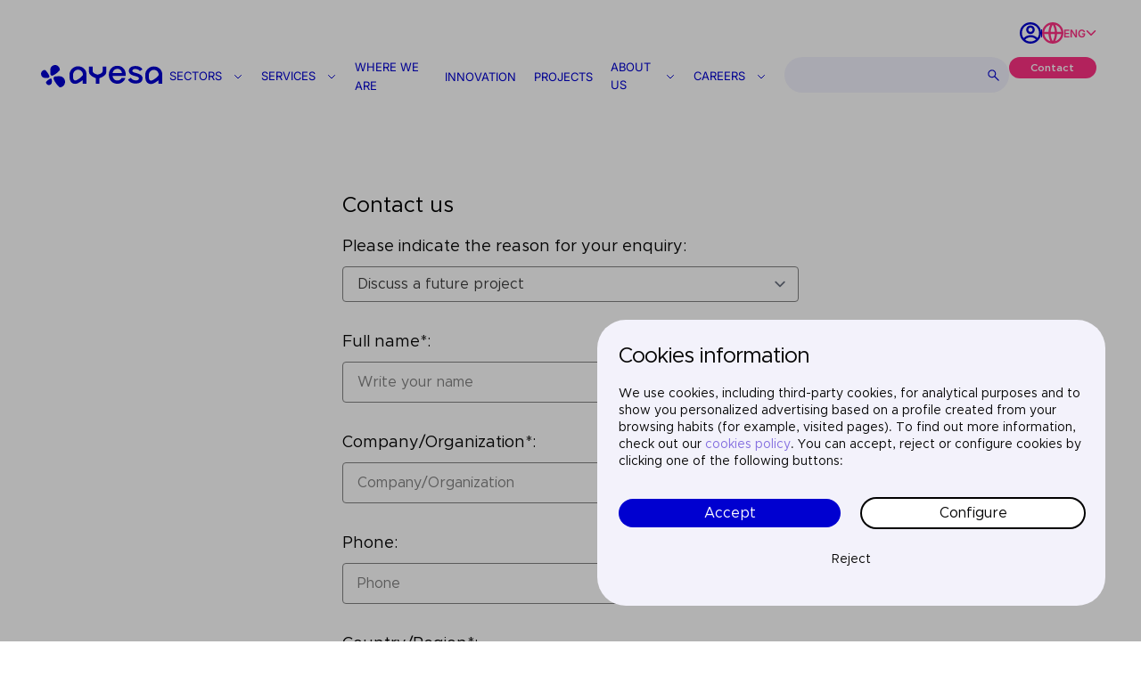

--- FILE ---
content_type: text/html; charset=UTF-8
request_url: https://www.ayesa.com/en/contact/
body_size: 26882
content:

<!DOCTYPE html>
<!--[if lt IE 7]> <html class="no-js ie6 oldie" lang="en-US"> <![endif]-->
<!--[if IE 7]>    <html class="no-js ie7 oldie" lang="en-US"> <![endif]-->
<!--[if IE 8]>    <html class="no-js ie8 oldie" lang="en-US"> <![endif]-->
<!-- Consider adding an manifest.appcache: h5bp.com/d/Offline -->
<!--[if gt IE 8]><!--> <html class="no-js" lang="en-US"> <!--<![endif]-->
<head>
	<!-- DNS prefetch -->
	<link href="//www.google-analytics.com" rel="dns-prefetch">

	<!-- Preload -->
	<link rel="preload" href="https://www.ayesa.com/wp-content/themes/ayesa/fonts/Inter-Regular.woff2" as="font" type="font/woff2" crossorigin>
	<link rel="preload" href="https://www.ayesa.com/wp-content/themes/ayesa/fonts/Metropolis-Regular.woff2" as="font" type="font/woff2" crossorigin>
	<link rel="preload" href="https://www.ayesa.com/wp-content/themes/ayesa/fonts/Metropolis-SemiBold.woff2" as="font" type="font/woff2" crossorigin>

	<!-- Meta -->
	<meta name="viewport" content="width=device-width, initial-scale=0, minimum-scale=1.0">
	<meta http-equiv="X-UA-Compatible" content="ie=edge,chrome=1">
	<meta name="theme-color" content="#ffffff">

	<!-- Authoring -->
	<meta charset="UTF-8">
	<meta name="author" content="herraizsoto&co.">
	<meta name="copyright" content="Ayesa" />

	<title>Contact - Ayesa</title>

		<!-- NEW Favicon 22-01-2025 -->
	<link href="https://www.ayesa.com/wp-content/themes/ayesa/favicon.ico" rel="shortcut icon">
	
	
	<link href="https://www.ayesa.com/wp-content/themes/ayesa/images/favicons-new/favicon.png" rel="shortcut icon">
	<link rel="apple-touch-icon" href="https://www.ayesa.com/wp-content/themes/ayesa/images/favicons-new/apple-icon.png">
	<link rel="apple-touch-icon" sizes="57x57" href="https://www.ayesa.com/wp-content/themes/ayesa/images/favicons-new/apple-icon-57x57.png">
	<link rel="apple-touch-icon" sizes="60x60" href="https://www.ayesa.com/wp-content/themes/ayesa/images/favicons-new/apple-icon-60x60.png">
	<link rel="apple-touch-icon" sizes="72x72" href="https://www.ayesa.com/wp-content/themes/ayesa/images/favicons-new/apple-icon-72x72.png">
	<link rel="apple-touch-icon" sizes="76x76" href="https://www.ayesa.com/wp-content/themes/ayesa/images/favicons-new/apple-icon-76x76.png">
	<link rel="apple-touch-icon" sizes="114x114" href="https://www.ayesa.com/wp-content/themes/ayesa/images/favicons-new/apple-icon-114x114.png">
	<link rel="apple-touch-icon" sizes="120x120" href="https://www.ayesa.com/wp-content/themes/ayesa/images/favicons-new/apple-icon-120x120.png">
	<link rel="apple-touch-icon" sizes="144x144" href="https://www.ayesa.com/wp-content/themes/ayesa/images/favicons-new/apple-icon-144x144.png">
	<link rel="apple-touch-icon" sizes="152x152" href="https://www.ayesa.com/wp-content/themes/ayesa/images/favicons-new/apple-icon-152x152.png">
	<link rel="apple-touch-icon" sizes="180x180" href="https://www.ayesa.com/wp-content/themes/ayesa/images/favicons-new/apple-icon-180x180.png">
	<link rel="icon" type="image/png" sizes="192x192"  href="https://www.ayesa.com/wp-content/themes/ayesa/images/favicons-new/android-icon-192x192.png">
	<link rel="icon" type="image/png" sizes="32x32" href="https://www.ayesa.com/wp-content/themes/ayesa/images/favicons-new/favicon-32x32.png">
	<link rel="icon" type="image/png" sizes="96x96" href="https://www.ayesa.com/wp-content/themes/ayesa/images/favicons-new/favicon-96x96.png">
	<link rel="icon" type="image/png" sizes="16x16" href="https://www.ayesa.com/wp-content/themes/ayesa/images/favicons-new/favicon-16x16.png">
	<link rel="manifest" href="https://www.ayesa.com/wp-content/themes/ayesa/manifest.json">
	<link rel="mask-icon" href="https://www.ayesa.com/wp-content/themes/ayesa/images/favicons-new/safari-pinned-tab.svg" color="#ffffff">
	<meta name="msapplication-TileColor" content="#ffffff">
	<meta name="msapplication-config" content="https://www.ayesa.com/wp-content/themes/ayesa/browserconfig.xml">
	<meta name="msapplication-TileImage" content="https://www.ayesa.com/wp-content/themes/ayesa/images/favicons-new/ms-icon-144x144.png">
	<script src="https://cdn.jsdelivr.net/npm/gsap@3.12.5/dist/gsap.min.js"></script>
	<script src="https://cdn.jsdelivr.net/npm/gsap@3.12.5/dist/ScrollTrigger.min.js"></script>

	<!-- Scripts & style -->
	<meta name='robots' content='index, follow, max-image-preview:large, max-snippet:-1, max-video-preview:-1' />

	<!-- This site is optimized with the Yoast SEO plugin v26.6 - https://yoast.com/wordpress/plugins/seo/ -->
	<meta name="description" content="If you have a question about working with Ayesa or about our services: please contact us here." />
	<link rel="canonical" href="https://www.ayesa.com/en/contact/" />
	<meta property="og:locale" content="en_US" />
	<meta property="og:type" content="article" />
	<meta property="og:title" content="Contact - Ayesa" />
	<meta property="og:description" content="If you have a question about working with Ayesa or about our services: please contact us here." />
	<meta property="og:url" content="https://www.ayesa.com/en/contact/" />
	<meta property="og:site_name" content="Ayesa" />
	<meta property="article:publisher" content="https://es-es.facebook.com/ayesa.paginaoficial/" />
	<meta property="article:modified_time" content="2024-07-10T07:39:44+00:00" />
	<meta name="twitter:card" content="summary_large_image" />
	<meta name="twitter:site" content="@ayesanews" />
	<script type="application/ld+json" class="yoast-schema-graph">{"@context":"https://schema.org","@graph":[{"@type":"WebPage","@id":"https://www.ayesa.com/en/contact/","url":"https://www.ayesa.com/en/contact/","name":"Contact - Ayesa","isPartOf":{"@id":"https://www.ayesa.com/en/#website"},"datePublished":"2023-02-22T07:47:00+00:00","dateModified":"2024-07-10T07:39:44+00:00","description":"If you have a question about working with Ayesa or about our services: please contact us here.","inLanguage":"en-US","potentialAction":[{"@type":"ReadAction","target":["https://www.ayesa.com/en/contact/"]}]},{"@type":"WebSite","@id":"https://www.ayesa.com/en/#website","url":"https://www.ayesa.com/en/","name":"Ayesa","description":"Say hi_ Say human intelligence","publisher":{"@id":"https://www.ayesa.com/en/#organization"},"potentialAction":[{"@type":"SearchAction","target":{"@type":"EntryPoint","urlTemplate":"https://www.ayesa.com/en/?s={search_term_string}"},"query-input":{"@type":"PropertyValueSpecification","valueRequired":true,"valueName":"search_term_string"}}],"inLanguage":"en-US"},{"@type":"Organization","@id":"https://www.ayesa.com/en/#organization","name":"Ayesa","url":"https://www.ayesa.com/en/","logo":{"@type":"ImageObject","inLanguage":"en-US","@id":"https://www.ayesa.com/en/#/schema/logo/image/","url":"https://www.ayesa.com/wp-content/uploads/2024/02/cropped-flor-negativo.png","contentUrl":"https://www.ayesa.com/wp-content/uploads/2024/02/cropped-flor-negativo.png","width":512,"height":512,"caption":"Ayesa"},"image":{"@id":"https://www.ayesa.com/en/#/schema/logo/image/"},"sameAs":["https://es-es.facebook.com/ayesa.paginaoficial/","https://x.com/ayesanews","https://www.linkedin.com/company/ayesa/","https://www.instagram.com/ayesaoficial/","https://www.youtube.com/@AyesaCompany"]}]}</script>
	<!-- / Yoast SEO plugin. -->


<style id='wp-img-auto-sizes-contain-inline-css'>
img:is([sizes=auto i],[sizes^="auto," i]){contain-intrinsic-size:3000px 1500px}
/*# sourceURL=wp-img-auto-sizes-contain-inline-css */
</style>
<style id='classic-theme-styles-inline-css'>
/*! This file is auto-generated */
.wp-block-button__link{color:#fff;background-color:#32373c;border-radius:9999px;box-shadow:none;text-decoration:none;padding:calc(.667em + 2px) calc(1.333em + 2px);font-size:1.125em}.wp-block-file__button{background:#32373c;color:#fff;text-decoration:none}
/*# sourceURL=/wp-includes/css/classic-themes.min.css */
</style>
<link rel='stylesheet' id='job-openings-css-css' href='https://www.ayesa.com/wp-content/plugins/job-openings-plugin//assets/css/styles.css?ver=2.0.0' media='all' />
<link rel='stylesheet' id='theme-style-css' href='https://www.ayesa.com/wp-content/themes/ayesa/style.css?ver=17.0.0' media='all' />
<link rel='stylesheet' id='searchwp-live-search-css' href='https://www.ayesa.com/wp-content/plugins/searchwp-live-ajax-search/assets/styles/style.min.css?ver=1.8.7' media='all' />
<style id='searchwp-live-search-inline-css'>
.searchwp-live-search-result .searchwp-live-search-result--title a {
  font-size: 16px;
}
.searchwp-live-search-result .searchwp-live-search-result--price {
  font-size: 14px;
}
.searchwp-live-search-result .searchwp-live-search-result--add-to-cart .button {
  font-size: 14px;
}

/*# sourceURL=searchwp-live-search-inline-css */
</style>
<script id="wpml-cookie-js-extra">
var wpml_cookies = {"wp-wpml_current_language":{"value":"en","expires":1,"path":"/"}};
var wpml_cookies = {"wp-wpml_current_language":{"value":"en","expires":1,"path":"/"}};
//# sourceURL=wpml-cookie-js-extra
</script>
<script defer="defer" src="https://www.ayesa.com/wp-content/plugins/sitepress-multilingual-cms/res/js/cookies/language-cookie.js?ver=486900" id="wpml-cookie-js" defer data-wp-strategy="defer"></script>
<script defer="defer" src="https://www.ayesa.com/wp-includes/js/jquery/jquery.min.js?ver=3.7.1" id="jquery-core-js"></script>
<script defer="defer" src="https://www.ayesa.com/wp-includes/js/jquery/jquery-migrate.min.js?ver=3.4.1" id="jquery-migrate-js"></script>
<script defer="defer" src="https://www.ayesa.com/wp-content/plugins/job-openings-plugin//assets/js/referrer.js?ver=2.0.0" id="jobs-referrer-js"></script>
<script defer="defer" src="https://www.ayesa.com/wp-content/plugins/job-openings-plugin//assets/js/animations-jobs.js?ver=2.0.0" id="jobs-animation-js-js"></script>
<script src="https://www.ayesa.com/wp-content/themes/ayesa/js/check-browser.js?ver=1.0.0" id="check-browser-js"></script>
<script src="https://www.ayesa.com/wp-content/themes/ayesa/js/vendor/modernizr-custom.min.js?ver=3.6.0" id="modernizr-js"></script>
<meta name="generator" content="WPML ver:4.8.6 stt:1,2;" />
<script>document.createElement( "picture" );if(!window.HTMLPictureElement && document.addEventListener) {window.addEventListener("DOMContentLoaded", function() {var s = document.createElement("script");s.src = "https://www.ayesa.com/wp-content/plugins/webp-express/js/picturefill.min.js";document.body.appendChild(s);});}</script><link rel="icon" href="https://www.ayesa.com/wp-content/uploads/2024/02/cropped-flor-negativo-32x32.png" sizes="32x32" />
<link rel="icon" href="https://www.ayesa.com/wp-content/uploads/2024/02/cropped-flor-negativo-192x192.png" sizes="192x192" />
<link rel="apple-touch-icon" href="https://www.ayesa.com/wp-content/uploads/2024/02/cropped-flor-negativo-180x180.png" />
<meta name="msapplication-TileImage" content="https://www.ayesa.com/wp-content/uploads/2024/02/cropped-flor-negativo-270x270.png" />
	
	<meta name="msvalidate.01" content="146033F077415729492D0A178CAFB8F9" />
<style id='global-styles-inline-css'>
:root{--wp--preset--aspect-ratio--square: 1;--wp--preset--aspect-ratio--4-3: 4/3;--wp--preset--aspect-ratio--3-4: 3/4;--wp--preset--aspect-ratio--3-2: 3/2;--wp--preset--aspect-ratio--2-3: 2/3;--wp--preset--aspect-ratio--16-9: 16/9;--wp--preset--aspect-ratio--9-16: 9/16;--wp--preset--color--black: #000000;--wp--preset--color--cyan-bluish-gray: #abb8c3;--wp--preset--color--white: #ffffff;--wp--preset--color--pale-pink: #f78da7;--wp--preset--color--vivid-red: #cf2e2e;--wp--preset--color--luminous-vivid-orange: #ff6900;--wp--preset--color--luminous-vivid-amber: #fcb900;--wp--preset--color--light-green-cyan: #7bdcb5;--wp--preset--color--vivid-green-cyan: #00d084;--wp--preset--color--pale-cyan-blue: #8ed1fc;--wp--preset--color--vivid-cyan-blue: #0693e3;--wp--preset--color--vivid-purple: #9b51e0;--wp--preset--gradient--vivid-cyan-blue-to-vivid-purple: linear-gradient(135deg,rgb(6,147,227) 0%,rgb(155,81,224) 100%);--wp--preset--gradient--light-green-cyan-to-vivid-green-cyan: linear-gradient(135deg,rgb(122,220,180) 0%,rgb(0,208,130) 100%);--wp--preset--gradient--luminous-vivid-amber-to-luminous-vivid-orange: linear-gradient(135deg,rgb(252,185,0) 0%,rgb(255,105,0) 100%);--wp--preset--gradient--luminous-vivid-orange-to-vivid-red: linear-gradient(135deg,rgb(255,105,0) 0%,rgb(207,46,46) 100%);--wp--preset--gradient--very-light-gray-to-cyan-bluish-gray: linear-gradient(135deg,rgb(238,238,238) 0%,rgb(169,184,195) 100%);--wp--preset--gradient--cool-to-warm-spectrum: linear-gradient(135deg,rgb(74,234,220) 0%,rgb(151,120,209) 20%,rgb(207,42,186) 40%,rgb(238,44,130) 60%,rgb(251,105,98) 80%,rgb(254,248,76) 100%);--wp--preset--gradient--blush-light-purple: linear-gradient(135deg,rgb(255,206,236) 0%,rgb(152,150,240) 100%);--wp--preset--gradient--blush-bordeaux: linear-gradient(135deg,rgb(254,205,165) 0%,rgb(254,45,45) 50%,rgb(107,0,62) 100%);--wp--preset--gradient--luminous-dusk: linear-gradient(135deg,rgb(255,203,112) 0%,rgb(199,81,192) 50%,rgb(65,88,208) 100%);--wp--preset--gradient--pale-ocean: linear-gradient(135deg,rgb(255,245,203) 0%,rgb(182,227,212) 50%,rgb(51,167,181) 100%);--wp--preset--gradient--electric-grass: linear-gradient(135deg,rgb(202,248,128) 0%,rgb(113,206,126) 100%);--wp--preset--gradient--midnight: linear-gradient(135deg,rgb(2,3,129) 0%,rgb(40,116,252) 100%);--wp--preset--font-size--small: 13px;--wp--preset--font-size--medium: 20px;--wp--preset--font-size--large: 36px;--wp--preset--font-size--x-large: 42px;--wp--preset--spacing--20: 0.44rem;--wp--preset--spacing--30: 0.67rem;--wp--preset--spacing--40: 1rem;--wp--preset--spacing--50: 1.5rem;--wp--preset--spacing--60: 2.25rem;--wp--preset--spacing--70: 3.38rem;--wp--preset--spacing--80: 5.06rem;--wp--preset--shadow--natural: 6px 6px 9px rgba(0, 0, 0, 0.2);--wp--preset--shadow--deep: 12px 12px 50px rgba(0, 0, 0, 0.4);--wp--preset--shadow--sharp: 6px 6px 0px rgba(0, 0, 0, 0.2);--wp--preset--shadow--outlined: 6px 6px 0px -3px rgb(255, 255, 255), 6px 6px rgb(0, 0, 0);--wp--preset--shadow--crisp: 6px 6px 0px rgb(0, 0, 0);}:where(.is-layout-flex){gap: 0.5em;}:where(.is-layout-grid){gap: 0.5em;}body .is-layout-flex{display: flex;}.is-layout-flex{flex-wrap: wrap;align-items: center;}.is-layout-flex > :is(*, div){margin: 0;}body .is-layout-grid{display: grid;}.is-layout-grid > :is(*, div){margin: 0;}:where(.wp-block-columns.is-layout-flex){gap: 2em;}:where(.wp-block-columns.is-layout-grid){gap: 2em;}:where(.wp-block-post-template.is-layout-flex){gap: 1.25em;}:where(.wp-block-post-template.is-layout-grid){gap: 1.25em;}.has-black-color{color: var(--wp--preset--color--black) !important;}.has-cyan-bluish-gray-color{color: var(--wp--preset--color--cyan-bluish-gray) !important;}.has-white-color{color: var(--wp--preset--color--white) !important;}.has-pale-pink-color{color: var(--wp--preset--color--pale-pink) !important;}.has-vivid-red-color{color: var(--wp--preset--color--vivid-red) !important;}.has-luminous-vivid-orange-color{color: var(--wp--preset--color--luminous-vivid-orange) !important;}.has-luminous-vivid-amber-color{color: var(--wp--preset--color--luminous-vivid-amber) !important;}.has-light-green-cyan-color{color: var(--wp--preset--color--light-green-cyan) !important;}.has-vivid-green-cyan-color{color: var(--wp--preset--color--vivid-green-cyan) !important;}.has-pale-cyan-blue-color{color: var(--wp--preset--color--pale-cyan-blue) !important;}.has-vivid-cyan-blue-color{color: var(--wp--preset--color--vivid-cyan-blue) !important;}.has-vivid-purple-color{color: var(--wp--preset--color--vivid-purple) !important;}.has-black-background-color{background-color: var(--wp--preset--color--black) !important;}.has-cyan-bluish-gray-background-color{background-color: var(--wp--preset--color--cyan-bluish-gray) !important;}.has-white-background-color{background-color: var(--wp--preset--color--white) !important;}.has-pale-pink-background-color{background-color: var(--wp--preset--color--pale-pink) !important;}.has-vivid-red-background-color{background-color: var(--wp--preset--color--vivid-red) !important;}.has-luminous-vivid-orange-background-color{background-color: var(--wp--preset--color--luminous-vivid-orange) !important;}.has-luminous-vivid-amber-background-color{background-color: var(--wp--preset--color--luminous-vivid-amber) !important;}.has-light-green-cyan-background-color{background-color: var(--wp--preset--color--light-green-cyan) !important;}.has-vivid-green-cyan-background-color{background-color: var(--wp--preset--color--vivid-green-cyan) !important;}.has-pale-cyan-blue-background-color{background-color: var(--wp--preset--color--pale-cyan-blue) !important;}.has-vivid-cyan-blue-background-color{background-color: var(--wp--preset--color--vivid-cyan-blue) !important;}.has-vivid-purple-background-color{background-color: var(--wp--preset--color--vivid-purple) !important;}.has-black-border-color{border-color: var(--wp--preset--color--black) !important;}.has-cyan-bluish-gray-border-color{border-color: var(--wp--preset--color--cyan-bluish-gray) !important;}.has-white-border-color{border-color: var(--wp--preset--color--white) !important;}.has-pale-pink-border-color{border-color: var(--wp--preset--color--pale-pink) !important;}.has-vivid-red-border-color{border-color: var(--wp--preset--color--vivid-red) !important;}.has-luminous-vivid-orange-border-color{border-color: var(--wp--preset--color--luminous-vivid-orange) !important;}.has-luminous-vivid-amber-border-color{border-color: var(--wp--preset--color--luminous-vivid-amber) !important;}.has-light-green-cyan-border-color{border-color: var(--wp--preset--color--light-green-cyan) !important;}.has-vivid-green-cyan-border-color{border-color: var(--wp--preset--color--vivid-green-cyan) !important;}.has-pale-cyan-blue-border-color{border-color: var(--wp--preset--color--pale-cyan-blue) !important;}.has-vivid-cyan-blue-border-color{border-color: var(--wp--preset--color--vivid-cyan-blue) !important;}.has-vivid-purple-border-color{border-color: var(--wp--preset--color--vivid-purple) !important;}.has-vivid-cyan-blue-to-vivid-purple-gradient-background{background: var(--wp--preset--gradient--vivid-cyan-blue-to-vivid-purple) !important;}.has-light-green-cyan-to-vivid-green-cyan-gradient-background{background: var(--wp--preset--gradient--light-green-cyan-to-vivid-green-cyan) !important;}.has-luminous-vivid-amber-to-luminous-vivid-orange-gradient-background{background: var(--wp--preset--gradient--luminous-vivid-amber-to-luminous-vivid-orange) !important;}.has-luminous-vivid-orange-to-vivid-red-gradient-background{background: var(--wp--preset--gradient--luminous-vivid-orange-to-vivid-red) !important;}.has-very-light-gray-to-cyan-bluish-gray-gradient-background{background: var(--wp--preset--gradient--very-light-gray-to-cyan-bluish-gray) !important;}.has-cool-to-warm-spectrum-gradient-background{background: var(--wp--preset--gradient--cool-to-warm-spectrum) !important;}.has-blush-light-purple-gradient-background{background: var(--wp--preset--gradient--blush-light-purple) !important;}.has-blush-bordeaux-gradient-background{background: var(--wp--preset--gradient--blush-bordeaux) !important;}.has-luminous-dusk-gradient-background{background: var(--wp--preset--gradient--luminous-dusk) !important;}.has-pale-ocean-gradient-background{background: var(--wp--preset--gradient--pale-ocean) !important;}.has-electric-grass-gradient-background{background: var(--wp--preset--gradient--electric-grass) !important;}.has-midnight-gradient-background{background: var(--wp--preset--gradient--midnight) !important;}.has-small-font-size{font-size: var(--wp--preset--font-size--small) !important;}.has-medium-font-size{font-size: var(--wp--preset--font-size--medium) !important;}.has-large-font-size{font-size: var(--wp--preset--font-size--large) !important;}.has-x-large-font-size{font-size: var(--wp--preset--font-size--x-large) !important;}
/*# sourceURL=global-styles-inline-css */
</style>
</head>
<body class="wp-singular page-template-default page page-id-3834 wp-theme-ayesa lang-en" data-barba="wrapper">
	<div x-data="{open : false, item: ''}">
		<div class="header" id="header-desktop">
			<div class="relative hidden md:block">
				
				<div class="justify-end flex items-center header-desktop__languages__new">
					<div class="flex items-center">
											<a id="menu-item-3834" href="https://www.ayesa.com/en/employee-tool/" target="" class="menu-item flex items-center body-secondary-medium hover:text-neutral-700 group ">
							<svg width="24" height="24" viewBox="0 0 20 20" fill="none" xmlns="http://www.w3.org/2000/svg"><path d="M10 20C4.477 20 0 15.523 0 10C0 4.477 4.477 0 10 0C15.523 0 20 4.477 20 10C20 15.523 15.523 20 10 20ZM5.013 16.256C6.42855 17.3877 8.18768 18.0029 10 18C11.97 18 13.773 17.288 15.167 16.108C14.5157 15.4397 13.7371 14.9089 12.877 14.5468C12.017 14.1847 11.0931 13.9988 10.16 14C9.19259 13.9989 8.2355 14.1989 7.34947 14.5872C6.46343 14.9756 5.66778 15.5439 5.013 16.256ZM3.616 14.82C4.45645 13.9281 5.47067 13.2177 6.59614 12.7327C7.72161 12.2477 8.93448 11.9984 10.16 12C11.3417 11.9985 12.512 12.2304 13.6037 12.6824C14.6955 13.1344 15.6873 13.7976 16.522 14.634C17.3781 13.4291 17.8836 12.0106 17.9826 10.5359C18.0815 9.06119 17.77 7.58789 17.0825 6.27946C16.395 4.97102 15.3585 3.87862 14.088 3.12345C12.8174 2.36827 11.3625 1.97984 9.8846 2.00125C8.40672 2.02267 6.96366 2.45308 5.71552 3.24476C4.46738 4.03643 3.46296 5.1584 2.81369 6.4862C2.16442 7.814 1.89569 9.29571 2.03732 10.7669C2.17894 12.2382 2.72537 13.6414 3.616 14.821V14.82ZM10 11C8.93913 11 7.92172 10.5786 7.17157 9.82843C6.42143 9.07828 6 8.06087 6 7C6 5.93913 6.42143 4.92172 7.17157 4.17157C7.92172 3.42143 8.93913 3 10 3C11.0609 3 12.0783 3.42143 12.8284 4.17157C13.5786 4.92172 14 5.93913 14 7C14 8.06087 13.5786 9.07828 12.8284 9.82843C12.0783 10.5786 11.0609 11 10 11ZM10 9C10.5304 9 11.0391 8.78929 11.4142 8.41421C11.7893 8.03914 12 7.53043 12 7C12 6.46957 11.7893 5.96086 11.4142 5.58579C11.0391 5.21071 10.5304 5 10 5C9.46957 5 8.96086 5.21071 8.58579 5.58579C8.21071 5.96086 8 6.46957 8 7C8 7.53043 8.21071 8.03914 8.58579 8.41421C8.96086 8.78929 9.46957 9 10 9Z" fill="#0000D0"/></svg>
						</a>
										</div>
					<div class="pipe"></div>
					<div class="header-desktop__languages__new__selector header__languages__new">
						<div
		        x-data="{
		            open: false,
		            toggle() {
		                if (this.open) {
		                    return this.close()
		                }
		 
		                this.$refs.button.focus()
		 
		                this.open = true
		            },
		            close(focusAfter) {
		                if (! this.open) return
		 
		                this.open = false
		 
		                focusAfter && focusAfter.focus()
		            }
		        }"
		        x-on:keydown.escape.prevent.stop="close($refs.button)"
		        x-on:focusin.window="! $refs.panel.contains($event.target) && close()"
		        x-id="['dropdown-button']"
		        class="relative selector-lang"><div class="selector"><svg width="24" height="24" viewBox="0 0 20 20" fill="none" xmlns="http://www.w3.org/2000/svg"><path d="M10 20C4.477 20 0 15.523 0 10C0 4.477 4.477 0 10 0C15.523 0 20 4.477 20 10C20 15.523 15.523 20 10 20ZM7.71 17.667C6.72341 15.5743 6.15187 13.3102 6.027 11H2.062C2.25659 12.5389 2.89392 13.9882 3.89657 15.1717C4.89922 16.3552 6.22401 17.2221 7.71 17.667ZM8.03 11C8.181 13.439 8.878 15.73 10 17.752C11.1523 15.6766 11.8254 13.3695 11.97 11H8.03ZM17.938 11H13.973C13.8481 13.3102 13.2766 15.5743 12.29 17.667C13.776 17.2221 15.1008 16.3552 16.1034 15.1717C17.1061 13.9882 17.7434 12.5389 17.938 11ZM2.062 9H6.027C6.15187 6.68979 6.72341 4.42569 7.71 2.333C6.22401 2.77788 4.89922 3.64475 3.89657 4.8283C2.89392 6.01184 2.25659 7.4611 2.062 9ZM8.031 9H11.969C11.8248 6.6306 11.152 4.32353 10 2.248C8.84768 4.32345 8.17456 6.63052 8.03 9H8.031ZM12.29 2.333C13.2766 4.42569 13.8481 6.68979 13.973 9H17.938C17.7434 7.4611 17.1061 6.01184 16.1034 4.8283C15.1008 3.64475 13.776 2.77788 12.29 2.333Z" fill="#FF3184"/></svg>
					<button
			            x-ref="button"
			            x-on:click="toggle()"
			            :aria-expanded="open"
			            :aria-controls="$id('dropdown-button')"
			            type="button"
			            class="flex items-center uppercase button-dropdown">
			            Eng
			            <svg width="12" height="8" viewBox="0 0 8 4" fill="none" xmlns="http://www.w3.org/2000/svg"><path d="M6.99914 0.499994L3.99902 3.50011L0.998908 0.499994" stroke="#FF3184" stroke-linecap="round" stroke-linejoin="round"/></svg>
			        </button></div><div
	            x-ref="panel"
	            x-show="open"
	            x-transition.origin.top.left
	            x-on:click.outside="close($refs.button)"
	            :id="$id('dropdown-button')"
	            style="display: none;"
	            class="bg-white dropdown"
	        ><a class="js-barba-prevent uppercase flex items-center shadow" href="https://www.ayesa.com/contacto/">Esp</a><a class="js-barba-prevent uppercase flex items-center shadow" href="https://www.ayesa.com/en/contact/">Eng</a></div>
			    </div>					</div>
				</div>
				
			</div> 
			<div class="relative">
				<div class="mx-auto px-xxxs py-xxs md:pb-xxs md:pt-0 md:px-xxs flex items-end md:items-baseline justify-between lg:px-[48px] padding-custom-header">
					<div class="flex self-center">
						<div>
							<a href="https://www.ayesa.com/en/">
								<span class="sr-only">Ayesa</span>
								<svg version="1.1" class="-ml-quarck mr-nano w-[8.5rem] md:w-[5.5rem] xmd:w-[6rem] lg:w-[8.5rem]" xmlns="http://www.w3.org/2000/svg" xmlns:xlink="http://www.w3.org/1999/xlink" x="0px" y="0px" viewBox="0 0 1417.3 253" style="enable-background:new 0 0 1417.3 253;" xml:space="preserve">
									<g>
										<path fill="#0000D0" d="M531.1,211.5V99.7c0-46.2-45.1-85.2-98.4-85.2c-55.2,0-100.2,43.3-100.2,96.4c0,49.7,6.9,73.6,25.5,88.5
											c20.5,16.5,52.6,29.1,119.1-20.4l11.1-8.3v40.7H531.1z M458.7,145.2c-24.9,18.9-46.4,30.2-57.7,30.2c-11.9,0-20.6-9.6-22.8-16
											c-2.2-5-3.1-19.6-3.1-48.7c0-31.6,25.8-57.3,57.5-57.4c15.4,0,30.4,6.3,41.2,17.3c10.6,10.8,16.3,25.2,15.9,40.6l-0.1,2.3l-1.4,1.8
											C479.1,126.9,469.4,136.7,458.7,145.2z"/>
										<path fill="#0000D0" d="M763.5,80.6V17.2h-42.9v50.7c0,31.7-58.3,40.8-58.3,40.8s-58.3-9.1-58.3-40.8V17.2h-42.9V79
											c0,44.6,79.7,70.1,79.7,70.1v62.4h42.9v-62.3C683.9,149.1,763.5,125.2,763.5,80.6z"/>
										<path fill="#0000D0" d="M1417.3,213.1V101.4c0-46.2-45-85.2-98.3-85.2c-55.2,0-100.2,43.3-100.2,96.5c0,49.7,6.9,73.7,25.5,88.5
											c20.5,16.5,52.6,29.1,119.1-20.4l11.1-8.3v40.8H1417.3z M1345,146.8c-24.9,18.9-46.5,30.2-57.7,30.2c-11.9,0-20.6-9.6-22.8-16.1
											c-1.4-3.3-3.1-12.1-3.1-48.7c0-31.6,25.8-57.3,57.6-57.4c15.4,0,30.4,6.3,41.2,17.3c10.6,10.8,16.3,25.2,15.9,40.6l0,2.3l-1.5,1.8
											C1368.7,124.4,1359.2,135.7,1345,146.8z"/>
										<path fill="#0000D0" d="M1049.2,197.2c15.3,8.6,34.5,13,57.1,13c25.4,0,45.5-5.2,59.7-15.5c14.2-10.3,21.4-25.2,21.4-44.4
											c0-3.8-0.6-7.6-1.7-11.4c-1.2-3.7-2.6-7-4.1-9.9c-1.6-2.9-3.8-5.7-6.5-8.5c-2.8-2.8-5.3-5.1-7.6-7c-2.3-1.9-11.2-8-28.3-14.4
											c-4-1.5-7-2.3-8.7-2.9c-1.7-0.5-4.4-1.4-8.1-2.5c-2.4-0.7-5.3-1.6-5.8-1.6l-0.2,0c-1.2-0.3-4.5-1.1-10.3-2.6
											c-5.8-1.5-22.1-6.4-26.1-8.4c-4-1.9-7-4.2-8.7-6.8c-1.7-2.6-2.6-5.5-2.6-8.8c0-6.1,2.7-10.8,8.2-14.5c5.5-3.7,13.4-5.6,23.5-5.6
											c11,0,25.1,2.4,35.3,7.3c10.1,4.9,16.8,10.3,20,16l0,0l31-18.6l0-0.1c-5.5-10.9-15.4-20.3-29.4-27.8c-14-7.5-31.4-11.3-51.6-11.3
											c-22.8,0-41.9,4.9-56.6,14.4c-14.8,9.6-22.2,23.8-22.2,42.1c0,4.9,0.9,9.7,2.6,14.1c1.7,4.4,3.7,8.2,5.7,11.3
											c2,3.2,5.2,6.3,9.4,9.3c4.2,3,7.7,5.4,10.5,7.2c2.8,1.8,6.8,3.7,12.2,5.8c5.6,2.1,9.1,3.5,11.1,4.1c2,0.7,5.5,1.7,10.5,3.1l7.5,2.1
											c1.4,0.3,6.6,1.8,10.6,2.9c5.9,1.6,13.4,4.2,16.2,5.1c2.8,1,6.2,2.5,10.2,4.5c4,2,7,4.4,8.9,7c1.9,2.6,2.8,5.6,2.8,9.2
											c0,15-14.8,21.4-37.9,21.4c-12.7,0-24.7-3.2-35.5-9.5c-10.8-6.3-17.8-13.1-20.7-20.2l0-0.1l-32.8,20.3l0,0.1
											C1023.3,177.8,1033.9,188.6,1049.2,197.2z"/>
										<path fill="#0000D0" d="M986.4,147.6h-45c-3.7,8.5-9.9,15.3-18.4,20.3c-8.6,5.1-18.4,7.7-29.2,7.7c-16.2,0-29.5-4.7-39.4-14
											c-10-9.3-15.9-22-17.8-37.8l-0.1-0.9h153.7l0.4-13.2c0-28.9-9.1-53.2-27.2-72.3c-18-19.1-42-28.7-71.2-28.7s-53.3,9.9-71.7,29.3
											c-18.4,19.4-27.8,43.8-27.8,72.5c0,29.4,9.3,54.1,27.6,73.3c18.3,19.2,42.6,28.9,72.3,28.9c22.8,0,42.9-6.1,59.6-18.2
											C968.7,182.5,980.1,166.7,986.4,147.6z M837.4,90.2c2.4-14,8.5-25.4,18.2-33.8c9.7-8.4,22-12.7,36.7-12.7
											c14.9,0,27.3,4.3,36.7,12.7c9.4,8.4,15.3,19.8,17.4,33.8l0.1,1H837.2L837.4,90.2z"/>
										<g>
											<path fill="#0000D0" d="M77.2,173.9c-9.3,7.3-15.6,14.7-19.5,19.7c-0.1,9.1,3.2,17.7,9.5,24.1c6.5,6.6,15.5,10.4,24.8,10.4
												c19,0,34.6-15.5,34.6-34.5c0-24-1.1-30.2-1.7-31.7l-0.2-0.4c-0.8-2.5-5-7.5-10.7-7.5C109,154.1,96.5,159.3,77.2,173.9z"/>
											<path fill="#0000D0" d="M164.3,0c-31.1,0.1-56.4,25.3-56.4,56.3c0,39.2,1.8,49.2,2.8,51.7l0.3,0.7c1.4,4.1,8.1,12.2,17.5,12.2
												c8,0,28.5-8.5,59.9-32.3c15.2-11.9,25.4-24,31.9-32.1c0.2-14.9-5.3-28.9-15.5-39.3C194,6.2,179.3,0,164.3,0z"/>
											<path fill="#0000D0" d="M98.3,130.2c0-6.5-6.9-23.2-26.3-48.8c-9.7-12.3-19.5-20.7-26.1-25.9c-0.3,0-0.5,0-0.8,0
												c-11.9,0-22.9,4.5-31.3,12.7C5,76.8,0,88.8,0,101.1C0.1,126.4,20.6,147,45.8,147c31.9,0,40.1-1.4,42.1-2.3l0.5-0.2
												C91.8,143.3,98.3,137.8,98.3,130.2z"/>
											<path fill="#0000D0" d="M218.2,127.5c-43.8,0-55,2-57.7,3.2l-0.7,0.3c-4.6,1.5-13.6,9.1-13.6,19.5c0,8.9,9.5,31.8,36.1,66.9
												c13.3,16.9,26.8,28.4,35.9,35.6c16.7,0.3,32.2-5.9,43.9-17.3c12.1-11.9,19-28.3,19-45.1C280.9,155.8,252.7,127.5,218.2,127.5z"/>
										</g>
									</g>
								</svg>
							</a>
						</div>
					</div>
						<div class="md:flex md:items-center">
	<div class="hidden header__menu md:flex">
			<div  class="relative flex items-center header__menu-container__list group">
			<div id="menu-item-3023">
							<a href="https://www.ayesa.com/en/sectors/" id="menu-item-3023" class=" menu-item text-nano xlg:text-xs xl:text-xs lg:body-regular flex items-center hover:text-neutral-700 md:mr-[8px] xmd:mr-[12px] lg:mr-[20px] xl:mr-[30px]">Sectors					<span class="ml-2 transition duration-300 lg:ml-3 group-hover:rotate-180">
						<svg class="icon-desktop-default" width="12" height="12" viewBox="0 0 24 24" fill="none" xmlns="http://www.w3.org/2000/svg"><path d="M19 9L12 16L5 9" stroke="#0000D0" stroke-width="2" stroke-linecap="round" stroke-linejoin="round"/></svg><svg class="icon-desktop-hover" width="12" height="12" viewBox="0 0 24 24" fill="none" xmlns="http://www.w3.org/2000/svg"><path d="M19 9L12 16L5 9" stroke="#FF3184" stroke-width="2" stroke-linecap="round" stroke-linejoin="round"/></svg>
					</span>
				</a>
						
							<div class="sub-menu  z-10 hidden">
					<div class="overflow-hidden">
						
						<div class="relative bg-white sub-menu__item_new">
							<!--INICIO PRIMER NIVEL -->
							<div class="sub-menu__container grid grid-cols-2 gap-14 mx-auto max-w-2xl lang-en">
																<div class="">
									<a href="https://www.ayesa.com/en/sectors/digital-it/" id="menu-item-18827" class="sub-menu__item-container category-selector flex gap-2 items-center mb-[40px] submenu-category " data-id="18827" data-id-parent="3023">
										<span class="overline-bold category-selector-text">Digital &#038; IT</span>
										<svg class="arrow--image" width="6" height="10" viewBox="0 0 6 10" fill="none" xmlns="http://www.w3.org/2000/svg"><path d="M1.53551 8.53553L5.07104 5L1.53551 1.46447" stroke="#0000D0" stroke-width="1.15449" stroke-linecap="round" stroke-linejoin="round"/></svg>
										<svg class="arrow--image hover" width="6" height="10" viewBox="0 0 6 10" fill="none" xmlns="http://www.w3.org/2000/svg"><path d="M1.53551 8.53553L5.07104 5L1.53551 1.46447" stroke="#FF3184" stroke-width="1.15449" stroke-linecap="round" stroke-linejoin="round"/></svg>
									</a>
									<div class="sub-menu__container__links" data-id="18827">
													                            <a href="https://www.ayesa.com/en/sectors/digital-it/digital-administration/" 
				                            id="sub-sub-menu-item-5268"
				                            target="" 
				                            class=" link-item flex items-start col-span-1 menu-item--svg submenu-item-link"
				                            data-id="5268" data-id-parent="18827">
				                                Digital Administration				                            </a>
				                        				                            <a href="https://www.ayesa.com/en/sectors/digital-it/energy-utilities-2/" 
				                            id="sub-sub-menu-item-24281"
				                            target="" 
				                            class=" link-item flex items-start col-span-1 menu-item--svg submenu-item-link"
				                            data-id="24281" data-id-parent="18827">
				                                Energy &#038; Utilities				                            </a>
				                        				                            <a href="https://www.ayesa.com/en/sectors/digital-it/banking-insurance-financial-services/" 
				                            id="sub-sub-menu-item-24283"
				                            target="" 
				                            class=" link-item flex items-start col-span-1 menu-item--svg submenu-item-link"
				                            data-id="24283" data-id-parent="18827">
				                                Banking, Insurance &#038; Financial Services				                            </a>
				                        				                            <a href="https://www.ayesa.com/en/sectors/digital-it/telecommunication-media/" 
				                            id="sub-sub-menu-item-24279"
				                            target="" 
				                            class=" link-item flex items-start col-span-1 menu-item--svg submenu-item-link"
				                            data-id="24279" data-id-parent="18827">
				                                Telecommunication &#038; Media				                            </a>
				                        				                            <a href="https://www.ayesa.com/en/sectors/digital-it/consumption-retail/" 
				                            id="sub-sub-menu-item-24282"
				                            target="" 
				                            class=" link-item flex items-start col-span-1 menu-item--svg submenu-item-link"
				                            data-id="24282" data-id-parent="18827">
				                                Consumption &#038; Retail				                            </a>
				                        				                            <a href="https://www.ayesa.com/en/sectors/digital-it/manufacturing/" 
				                            id="sub-sub-menu-item-24280"
				                            target="" 
				                            class=" link-item flex items-start col-span-1 menu-item--svg submenu-item-link"
				                            data-id="24280" data-id-parent="18827">
				                                Manufacturing				                            </a>
				                        				                    </div>
				                    </div>
																		<div class="">
									<a href="https://www.ayesa.com/en/sectors/engineering/" id="menu-item-18826" class="sub-menu__item-container category-selector flex gap-2 items-center mb-[40px] submenu-category " data-id="18826" data-id-parent="3023">
										<span class="overline-bold category-selector-text">Engineering</span>
										<svg class="arrow--image" width="6" height="10" viewBox="0 0 6 10" fill="none" xmlns="http://www.w3.org/2000/svg"><path d="M1.53551 8.53553L5.07104 5L1.53551 1.46447" stroke="#0000D0" stroke-width="1.15449" stroke-linecap="round" stroke-linejoin="round"/></svg>
										<svg class="arrow--image hover" width="6" height="10" viewBox="0 0 6 10" fill="none" xmlns="http://www.w3.org/2000/svg"><path d="M1.53551 8.53553L5.07104 5L1.53551 1.46447" stroke="#FF3184" stroke-width="1.15449" stroke-linecap="round" stroke-linejoin="round"/></svg>
									</a>
									<div class="sub-menu__container__links" data-id="18826">
													                            <a href="https://www.ayesa.com/en/sectors/engineering/buildings-cities/" 
				                            id="sub-sub-menu-item-24409"
				                            target="" 
				                            class=" link-item flex items-start col-span-1 menu-item--svg submenu-item-link"
				                            data-id="24409" data-id-parent="18826">
				                                Buildings and Cities				                            </a>
				                        				                            <a href="https://www.ayesa.com/en/sectors/engineering/energy/" 
				                            id="sub-sub-menu-item-24408"
				                            target="" 
				                            class=" link-item flex items-start col-span-1 menu-item--svg submenu-item-link"
				                            data-id="24408" data-id-parent="18826">
				                                Energy				                            </a>
				                        				                            <a href="https://www.ayesa.com/en/sectors/engineering/industry/" 
				                            id="sub-sub-menu-item-24407"
				                            target="" 
				                            class=" link-item flex items-start col-span-1 menu-item--svg submenu-item-link"
				                            data-id="24407" data-id-parent="18826">
				                                Industry				                            </a>
				                        				                            <a href="https://www.ayesa.com/en/sectors/engineering/marine-and-coastal/" 
				                            id="sub-sub-menu-item-24218"
				                            target="" 
				                            class=" link-item flex items-start col-span-1 menu-item--svg submenu-item-link"
				                            data-id="24218" data-id-parent="18826">
				                                Marine and Coastal				                            </a>
				                        				                            <a href="https://www.ayesa.com/en/sectors/engineering/oil-and-gas/" 
				                            id="sub-sub-menu-item-24217"
				                            target="" 
				                            class=" link-item flex items-start col-span-1 menu-item--svg submenu-item-link"
				                            data-id="24217" data-id-parent="18826">
				                                Oil and Gas				                            </a>
				                        				                            <a href="https://www.ayesa.com/en/sectors/engineering/transportation/" 
				                            id="sub-sub-menu-item-24215"
				                            target="" 
				                            class=" link-item flex items-start col-span-1 menu-item--svg submenu-item-link"
				                            data-id="24215" data-id-parent="18826">
				                                Transportation				                            </a>
				                        				                            <a href="https://www.ayesa.com/en/sectors/engineering/water-environment/" 
				                            id="sub-sub-menu-item-24406"
				                            target="" 
				                            class=" link-item flex items-start col-span-1 menu-item--svg submenu-item-link"
				                            data-id="24406" data-id-parent="18826">
				                                Water and the Environment				                            </a>
				                        				                    </div>
				                    </div>
																</div>
						</div>
					</div>
				</div>
			</div>
						</div>
			<div  class="relative flex items-center header__menu-container__list group">
			<div id="menu-item-3024">
							<a href="https://www.ayesa.com/en/services/" id="menu-item-3024" class=" menu-item text-nano xlg:text-xs xl:text-xs lg:body-regular flex items-center hover:text-neutral-700 md:mr-[8px] xmd:mr-[12px] lg:mr-[20px] xl:mr-[30px]">Services					<span class="ml-2 transition duration-300 lg:ml-3 group-hover:rotate-180">
						<svg class="icon-desktop-default" width="12" height="12" viewBox="0 0 24 24" fill="none" xmlns="http://www.w3.org/2000/svg"><path d="M19 9L12 16L5 9" stroke="#0000D0" stroke-width="2" stroke-linecap="round" stroke-linejoin="round"/></svg><svg class="icon-desktop-hover" width="12" height="12" viewBox="0 0 24 24" fill="none" xmlns="http://www.w3.org/2000/svg"><path d="M19 9L12 16L5 9" stroke="#FF3184" stroke-width="2" stroke-linecap="round" stroke-linejoin="round"/></svg>
					</span>
				</a>
						
							<div class="sub-menu  z-10 hidden">
					<div class="overflow-hidden">
						
						<div class="relative bg-white sub-menu__item_new">
							<!--INICIO PRIMER NIVEL -->
							<div class="sub-menu__container grid grid-cols-2 gap-14 mx-auto max-w-2xl lang-en">
																<div class="">
									<a href="https://www.ayesa.com/en/services/digital-it/" id="menu-item-18795" class="sub-menu__item-container category-selector flex gap-2 items-center mb-[40px] submenu-category " data-id="18795" data-id-parent="3024">
										<span class="overline-bold category-selector-text">Digital &#038; IT</span>
										<svg class="arrow--image" width="6" height="10" viewBox="0 0 6 10" fill="none" xmlns="http://www.w3.org/2000/svg"><path d="M1.53551 8.53553L5.07104 5L1.53551 1.46447" stroke="#0000D0" stroke-width="1.15449" stroke-linecap="round" stroke-linejoin="round"/></svg>
										<svg class="arrow--image hover" width="6" height="10" viewBox="0 0 6 10" fill="none" xmlns="http://www.w3.org/2000/svg"><path d="M1.53551 8.53553L5.07104 5L1.53551 1.46447" stroke="#FF3184" stroke-width="1.15449" stroke-linecap="round" stroke-linejoin="round"/></svg>
									</a>
									<div class="sub-menu__container__links" data-id="18795">
													                            <a href="https://www.ayesa.com/en/services/digital-it/applications-services/" 
				                            id="sub-sub-menu-item-5288"
				                            target="" 
				                            class=" link-item flex items-start col-span-1 menu-item--svg submenu-item-link"
				                            data-id="5288" data-id-parent="18795">
				                                Applications Services				                            </a>
				                        				                            <a href="https://www.ayesa.com/en/services/digital-it/cloud/" 
				                            id="sub-sub-menu-item-24369"
				                            target="" 
				                            class=" link-item flex items-start col-span-1 menu-item--svg submenu-item-link"
				                            data-id="24369" data-id-parent="18795">
				                                Cloud				                            </a>
				                        				                            <a href="https://www.ayesa.com/en/services/digital-it/enterprise-platforms/" 
				                            id="sub-sub-menu-item-24368"
				                            target="" 
				                            class=" link-item flex items-start col-span-1 menu-item--svg submenu-item-link"
				                            data-id="24368" data-id-parent="18795">
				                                Enterprise Platforms				                            </a>
				                        				                            <a href="https://www.ayesa.com/en/services/digital-it/data-ai/" 
				                            id="sub-sub-menu-item-24367"
				                            target="" 
				                            class=" link-item flex items-start col-span-1 menu-item--svg submenu-item-link"
				                            data-id="24367" data-id-parent="18795">
				                                Data &#038; AI				                            </a>
				                        				                            <a href="https://www.ayesa.com/en/services/digital-it/digital-impact/" 
				                            id="sub-sub-menu-item-24366"
				                            target="" 
				                            class=" link-item flex items-start col-span-1 menu-item--svg submenu-item-link"
				                            data-id="24366" data-id-parent="18795">
				                                Digital Impact				                            </a>
				                        				                            <a href="https://www.ayesa.com/en/services/digital-it/cybersecurity/" 
				                            id="sub-sub-menu-item-24365"
				                            target="" 
				                            class=" link-item flex items-start col-span-1 menu-item--svg submenu-item-link"
				                            data-id="24365" data-id-parent="18795">
				                                Cybersecurity				                            </a>
				                        				                            <a href="https://www.ayesa.com/en/services/digital-it/infrastructures-services/" 
				                            id="sub-sub-menu-item-24364"
				                            target="" 
				                            class=" link-item flex items-start col-span-1 menu-item--svg submenu-item-link"
				                            data-id="24364" data-id-parent="18795">
				                                Infrastructures Services				                            </a>
				                        				                            <a href="https://www.ayesa.com/en/services/digital-it/business-operations/" 
				                            id="sub-sub-menu-item-24363"
				                            target="" 
				                            class=" link-item flex items-start col-span-1 menu-item--svg submenu-item-link"
				                            data-id="24363" data-id-parent="18795">
				                                Business Operations				                            </a>
				                        				                    </div>
				                    </div>
																		<div class="">
									<a href="https://www.ayesa.com/en/services/engineering/" id="menu-item-18806" class="sub-menu__item-container category-selector flex gap-2 items-center mb-[40px] submenu-category " data-id="18806" data-id-parent="3024">
										<span class="overline-bold category-selector-text">Engineering</span>
										<svg class="arrow--image" width="6" height="10" viewBox="0 0 6 10" fill="none" xmlns="http://www.w3.org/2000/svg"><path d="M1.53551 8.53553L5.07104 5L1.53551 1.46447" stroke="#0000D0" stroke-width="1.15449" stroke-linecap="round" stroke-linejoin="round"/></svg>
										<svg class="arrow--image hover" width="6" height="10" viewBox="0 0 6 10" fill="none" xmlns="http://www.w3.org/2000/svg"><path d="M1.53551 8.53553L5.07104 5L1.53551 1.46447" stroke="#FF3184" stroke-width="1.15449" stroke-linecap="round" stroke-linejoin="round"/></svg>
									</a>
									<div class="sub-menu__container__links" data-id="18806">
													                            <a href="https://www.ayesa.com/en/services/engineering/planning-and-consulting/" 
				                            id="sub-sub-menu-item-28488"
				                            target="" 
				                            class=" link-item flex items-start col-span-1 menu-item--svg submenu-item-link"
				                            data-id="28488" data-id-parent="18806">
				                                Planning and Consulting				                            </a>
				                        				                            <a href="https://www.ayesa.com/en/services/engineering/investigation-assessment-and-modelling/" 
				                            id="sub-sub-menu-item-29656"
				                            target="" 
				                            class=" link-item flex items-start col-span-1 menu-item--svg submenu-item-link"
				                            data-id="29656" data-id-parent="18806">
				                                Investigation, Assessment and Modelling				                            </a>
				                        				                            <a href="https://www.ayesa.com/en/services/engineering/architecture-civil-engineering/" 
				                            id="sub-sub-menu-item-24460"
				                            target="" 
				                            class=" link-item flex items-start col-span-1 menu-item--svg submenu-item-link"
				                            data-id="24460" data-id-parent="18806">
				                                Civil Engineering and Architecture Designs				                            </a>
				                        				                            <a href="https://www.ayesa.com/en/services/engineering/construction-project-programme-management/" 
				                            id="sub-sub-menu-item-24485"
				                            target="" 
				                            class=" link-item flex items-start col-span-1 menu-item--svg submenu-item-link"
				                            data-id="24485" data-id-parent="18806">
				                                Construction, Project, and Programme Management				                            </a>
				                        				                            <a href="https://www.ayesa.com/en/services/engineering/industrial-engineering/" 
				                            id="sub-sub-menu-item-24524"
				                            target="" 
				                            class=" link-item flex items-start col-span-1 menu-item--svg submenu-item-link"
				                            data-id="24524" data-id-parent="18806">
				                                Industrial Engineering				                            </a>
				                        				                            <a href="https://www.ayesa.com/en/services/engineering/digital-engineering/" 
				                            id="sub-sub-menu-item-24534"
				                            target="" 
				                            class=" link-item flex items-start col-span-1 menu-item--svg submenu-item-link"
				                            data-id="24534" data-id-parent="18806">
				                                Digital Engineering				                            </a>
				                        				                            <a href="https://www.ayesa.com/en/services/engineering/environment-and-sustainability/" 
				                            id="sub-sub-menu-item-30245"
				                            target="" 
				                            class=" link-item flex items-start col-span-1 menu-item--svg submenu-item-link"
				                            data-id="30245" data-id-parent="18806">
				                                Environment and Sustainability				                            </a>
				                        				                    </div>
				                    </div>
																</div>
						</div>
					</div>
				</div>
			</div>
						</div>
			<div  class="relative flex items-center header__menu-container__list group">
			<div id="menu-item-3025">
							<a href="https://www.ayesa.com/en/where-we-are/" id="menu-item-3025" class=" menu-item text-nano xlg:text-xs xl:text-xs lg:body-regular  hover:text-neutral-700 md:mr-[8px]  xmd:mr-[12px] lg:mr-[20px] xl:mr-[30px]">Where we are</a>
						
							</div>
						</div>
			<div  class="relative flex items-center header__menu-container__list group">
			<div id="menu-item-10236">
							<a href="https://www.ayesa.com/en/innovation/" id="menu-item-10236" class=" menu-item text-nano xlg:text-xs xl:text-xs lg:body-regular  hover:text-neutral-700 md:mr-[8px]  xmd:mr-[12px] lg:mr-[20px] xl:mr-[30px]">Innovation</a>
						
							</div>
						</div>
			<div  class="relative flex items-center header__menu-container__list group">
			<div id="menu-item-7324">
							<a href="https://www.ayesa.com/en/projects/" id="menu-item-7324" class=" menu-item text-nano xlg:text-xs xl:text-xs lg:body-regular  hover:text-neutral-700 md:mr-[8px]  xmd:mr-[12px] lg:mr-[20px] xl:mr-[30px]">Projects</a>
						
							</div>
						</div>
			<div  class="relative flex items-center header__menu-container__list group">
			<div id="menu-item-5291">
							<a href="https://www.ayesa.com/en/about-us/" id="menu-item-5291" class=" menu-item text-nano xlg:text-xs xl:text-xs lg:body-regular flex items-center hover:text-neutral-700 md:mr-[8px] xmd:mr-[12px] lg:mr-[20px] xl:mr-[30px]">About us					<span class="ml-2 transition duration-300 lg:ml-3 group-hover:rotate-180">
						<svg class="icon-desktop-default" width="12" height="12" viewBox="0 0 24 24" fill="none" xmlns="http://www.w3.org/2000/svg"><path d="M19 9L12 16L5 9" stroke="#0000D0" stroke-width="2" stroke-linecap="round" stroke-linejoin="round"/></svg><svg class="icon-desktop-hover" width="12" height="12" viewBox="0 0 24 24" fill="none" xmlns="http://www.w3.org/2000/svg"><path d="M19 9L12 16L5 9" stroke="#FF3184" stroke-width="2" stroke-linecap="round" stroke-linejoin="round"/></svg>
					</span>
				</a>
						
							<div class="sub-menu  z-10 hidden">
					<div class="overflow-hidden">
						
						<div class="relative bg-white sub-menu__item_new">
							<!--INICIO PRIMER NIVEL -->
							<div class="sub-menu__container grid grid-cols-2 gap-14 mx-auto max-w-2xl lang-en">
																<div class="">
									<a href="https://www.ayesa.com/en/about-us/" id="menu-item-18755" class="sub-menu__item-container category-selector flex gap-2 items-center mb-[40px] submenu-category " data-id="18755" data-id-parent="5291">
										<span class="overline-bold category-selector-text">About us</span>
										<svg class="arrow--image" width="6" height="10" viewBox="0 0 6 10" fill="none" xmlns="http://www.w3.org/2000/svg"><path d="M1.53551 8.53553L5.07104 5L1.53551 1.46447" stroke="#0000D0" stroke-width="1.15449" stroke-linecap="round" stroke-linejoin="round"/></svg>
										<svg class="arrow--image hover" width="6" height="10" viewBox="0 0 6 10" fill="none" xmlns="http://www.w3.org/2000/svg"><path d="M1.53551 8.53553L5.07104 5L1.53551 1.46447" stroke="#FF3184" stroke-width="1.15449" stroke-linecap="round" stroke-linejoin="round"/></svg>
									</a>
									<div class="sub-menu__container__links" data-id="18755">
													                            <a href="https://www.ayesa.com/en/about-us/leadership/" 
				                            id="sub-sub-menu-item-5292"
				                            target="" 
				                            class=" link-item flex items-start col-span-1 menu-item--svg submenu-item-link"
				                            data-id="5292" data-id-parent="18755">
				                                Leadership				                            </a>
				                        				                            <a href="https://www.ayesa.com/en/about-us/our-history/" 
				                            id="sub-sub-menu-item-5293"
				                            target="" 
				                            class=" link-item flex items-start col-span-1 menu-item--svg submenu-item-link"
				                            data-id="5293" data-id-parent="18755">
				                                Our History				                            </a>
				                        				                            <a href="https://www.ayesa.com/en/about-us/alliances/" 
				                            id="sub-sub-menu-item-8151"
				                            target="" 
				                            class=" link-item flex items-start col-span-1 menu-item--svg submenu-item-link"
				                            data-id="8151" data-id-parent="18755">
				                                Alliances				                            </a>
				                        				                            <a href="https://www.ayesa.com/en/about-us/esg/" 
				                            id="sub-sub-menu-item-8162"
				                            target="" 
				                            class=" link-item flex items-start col-span-1 menu-item--svg submenu-item-link"
				                            data-id="8162" data-id-parent="18755">
				                                ESG				                            </a>
				                        				                    </div>
				                    </div>
																		<div class="">
									<a href="https://www.ayesa.com/en/about-us/media-room/" id="menu-item-3837" class="sub-menu__item-container category-selector flex gap-2 items-center mb-[40px] submenu-category " data-id="3837" data-id-parent="5291">
										<span class="overline-bold category-selector-text">Media room</span>
										<svg class="arrow--image" width="6" height="10" viewBox="0 0 6 10" fill="none" xmlns="http://www.w3.org/2000/svg"><path d="M1.53551 8.53553L5.07104 5L1.53551 1.46447" stroke="#0000D0" stroke-width="1.15449" stroke-linecap="round" stroke-linejoin="round"/></svg>
										<svg class="arrow--image hover" width="6" height="10" viewBox="0 0 6 10" fill="none" xmlns="http://www.w3.org/2000/svg"><path d="M1.53551 8.53553L5.07104 5L1.53551 1.46447" stroke="#FF3184" stroke-width="1.15449" stroke-linecap="round" stroke-linejoin="round"/></svg>
									</a>
									<div class="sub-menu__container__links" data-id="3837">
													                            <a href="https://www.ayesa.com/en/about-us/media-room/press/" 
				                            id="sub-sub-menu-item-9853"
				                            target="" 
				                            class=" link-item flex items-start col-span-1 menu-item--svg submenu-item-link"
				                            data-id="9853" data-id-parent="3837">
				                                Press				                            </a>
				                        				                            <a href="https://www.ayesa.com/en/about-us/media-room/video-gallery/" 
				                            id="sub-sub-menu-item-9855"
				                            target="" 
				                            class=" link-item flex items-start col-span-1 menu-item--svg submenu-item-link"
				                            data-id="9855" data-id-parent="3837">
				                                Video gallery				                            </a>
				                        				                            <a href="https://www.ayesa.com/en/about-us/media-room/news/" 
				                            id="sub-sub-menu-item-9854"
				                            target="" 
				                            class=" link-item flex items-start col-span-1 menu-item--svg submenu-item-link"
				                            data-id="9854" data-id-parent="3837">
				                                News				                            </a>
				                        				                            <a href="https://www.ayesa.com/en/about-us/media-room/events/" 
				                            id="sub-sub-menu-item-12680"
				                            target="" 
				                            class=" link-item flex items-start col-span-1 menu-item--svg submenu-item-link"
				                            data-id="12680" data-id-parent="3837">
				                                Events				                            </a>
				                        				                    </div>
				                    </div>
																</div>
						</div>
					</div>
				</div>
			</div>
						</div>
			<div  class="relative flex items-center header__menu-container__list group">
			<div id="menu-item-3026">
							<a href="https://www.ayesa.com/en/careers/" id="menu-item-3026" class="custom-gap menu-item text-nano xlg:text-xs xl:text-xs lg:body-regular flex items-center hover:text-neutral-700 md:mr-[8px] xmd:mr-[12px] lg:mr-[20px] xl:mr-[30px]">Careers					<span class="ml-2 transition duration-300 lg:ml-3 group-hover:rotate-180">
						<svg class="icon-desktop-default" width="12" height="12" viewBox="0 0 24 24" fill="none" xmlns="http://www.w3.org/2000/svg"><path d="M19 9L12 16L5 9" stroke="#0000D0" stroke-width="2" stroke-linecap="round" stroke-linejoin="round"/></svg><svg class="icon-desktop-hover" width="12" height="12" viewBox="0 0 24 24" fill="none" xmlns="http://www.w3.org/2000/svg"><path d="M19 9L12 16L5 9" stroke="#FF3184" stroke-width="2" stroke-linecap="round" stroke-linejoin="round"/></svg>
					</span>
				</a>
						
							<div class="sub-menu  z-10 hidden">
					<div class="overflow-hidden">
						
						<div class="relative bg-white sub-menu__item_new">
							<!--INICIO PRIMER NIVEL -->
							<div class="sub-menu__container grid grid-cols-2 gap-14 mx-auto max-w-2xl lang-en">
																	<a href="https://www.ayesa.com/en/careers/" 
										id="sub-menu-item-10547"
										target="" class=" link-item-only link-selector flex items-menu-1 items-start col-span-1 menu-item--svg submenu-item-link" data-id-parent="3026">
											Careers										</a>
																		<a href="https://www.ayesa.com/en/careers/vacancies/" 
										id="sub-menu-item-14520"
										target="" class=" link-item-only link-selector flex items-menu-1 items-start col-span-1 menu-item--svg submenu-item-link" data-id-parent="3026">
											Vacancies										</a>
																		<a href="https://www.ayesa.com/en/careers/junior-university-of-ayesa/" 
										id="sub-menu-item-29570"
										target="" class=" link-item-only link-selector flex items-menu-1 items-start col-span-1 menu-item--svg submenu-item-link" data-id-parent="3026">
											Junior University of Ayesa										</a>
																		<a href="https://www.ayesa.com/en/careers/graduate-worldwide/" 
										id="sub-menu-item-10442"
										target="" class=" link-item-only link-selector flex items-menu-1 items-start col-span-1 menu-item--svg submenu-item-link" data-id-parent="3026">
											Graduate Worldwide										</a>
																		<a href="https://www.ayesa.com/en/careers/nextgen-graduate-program/" 
										id="sub-menu-item-28856"
										target="" class=" link-item-only link-selector flex items-menu-1 items-start col-span-1 menu-item--svg submenu-item-link" data-id-parent="3026">
											NextGEN Graduate Program										</a>
															</div>
						</div>
					</div>
				</div>
			</div>
						</div>
		</div>
	</div>
	<div class="md:flex md:items-center">
	<div class="hidden header__menu md:flex">
		<div class="menu-contact">
		<div class="buscador">
			<link rel='stylesheet' id='searchwp-forms-css' href='https://www.ayesa.com/wp-content/plugins/searchwp-live-ajax-search/assets/styles/frontend/search-forms.min.css?ver=1.8.7' media='all' />
		<style>
							
		
		
					
			
			
			
			
					</style>
				<form id="searchwp-form-1"
			role="search"
			method="get"
			class="searchwp-form"
			action="https://www.ayesa.com/en/"
			aria-label="Search">
			<input type="hidden" name="swp_form[form_id]" value="1">
			<div class="swp-flex--col swp-flex--wrap swp-flex--gap-md">
				<div class="swp-flex--row swp-items-stretch swp-flex--gap-md">
					<div class="searchwp-form-input-container swp-items-stretch">

																		<input type="search"
                            class="swp-input--search swp-input"
						    placeholder=""
						    value=""
                            name="s"
						    title=""
							aria-label="Search"
							aria-required="false"
							 data-swplive="true"                        />
					</div>

											<input type="submit"
							class="search-submit swp-button"
							value="Search"
							aria-label="Search"
						/>
					
				</div>
			</div>
		</form>
							</div>
		<a class="contacto-button" href="https://www.ayesa.com/en/contact/">Contact</a>
	</div>
	</div>
	</div>
						<div class="my-0.5 md:hidden">
						<button @click="open = true"  type="button" class="inline-flex items-center justify-center text-black bg-transparent rounded-md hover:text-neutral-700 button-nav-open" aria-expanded="false">
							<span class="sr-only">Open menu</span>
							<svg width="24" height="29" viewBox="0 0 24 29" fill="none" xmlns="http://www.w3.org/2000/svg"><rect y="15" width="24" height="2" rx="1" fill="#0000D0"/><rect y="7" width="11" height="2" rx="1" fill="#0000D0"/><rect x="13" y="23" width="11" height="2" rx="1" fill="#0000D0"/></svg>
						</button>
					</div>
				</div>
			</div>
		</div>
		<div id="header-mobile" class="min-h-full">
	<div x-show="open" id="header-mobile-header" class="relative z-40 md:hidden" role="dialog" aria-modal="true">
		<div
			x-show="open"
			x-transition:enter="transition-opacity ease-linear duration-300"
			x-transition:enter-start="opacity-0"
			x-transition:enter-end="opacity-100"
			x-transition:leave="transition-opacity ease-linear duration-1000"
			x-transition:leave-start="opacity-100"
			x-transition:leave-end="opacity-0"
			class="fixed top-0 bottom-0 left-0 right-0 bg-gray-600 bg-opacity-75"></div>
		<div class="fixed top-0 bottom-0 left-0 right-0 z-40 flex">
			<div
				x-show="open"
				x-transition:enter="transition ease-in-out duration-1000 transform"
				x-transition:enter-start="-translate-x-full"
				x-transition:enter-end="translate-x-0"
				x-transition:leave="transition ease-in-out duration-1000 transform"
				x-transition:leave-start="translate-x-0"
				x-transition:leave-end="-translate-x-full"
				class="relative flex flex-col flex-1 w-full md:max-w-[375px] bg-white"
			>
				<div class="absolute top-[30px] right-[16px] header-mobile__close-level z-10">
					<button type="button" @click="open = false" class="flex items-center justify-center rounded-full focus:outline-none button-nav-close">
						<span class="sr-only">Close Menu</span>
						<!-- Heroicon name: outline/x -->
						
						<svg class="w-[1.375rem]" width="19" height="19" viewBox="0 0 19 19" fill="none" xmlns="http://www.w3.org/2000/svg"><rect x="18.3848" y="17.6777" width="1" height="25" transform="rotate(135 18.3848 17.6777)" fill="black"/><rect x="17.6777" width="1" height="25" transform="rotate(45 17.6777 0)" fill="black"/></svg>
					</button>
				</div>
				<div class="absolute top-[30px] left-[16px] z-10">
					<a href="https://www.ayesa.com/en/" class="">
						<span class="sr-only">Ayesa</span>
						<svg version="1.1" class="-ml-quarck mr-nano w-[8.5rem] md:w-[5.5rem] xmd:w-[6rem] lg:w-[8.5rem]" xmlns="http://www.w3.org/2000/svg" xmlns:xlink="http://www.w3.org/1999/xlink" x="0px" y="0px" viewBox="0 0 1417.3 253" style="enable-background:new 0 0 1417.3 253;" xml:space="preserve">
							<g>
								<path fill="#0000D0" d="M531.1,211.5V99.7c0-46.2-45.1-85.2-98.4-85.2c-55.2,0-100.2,43.3-100.2,96.4c0,49.7,6.9,73.6,25.5,88.5
									c20.5,16.5,52.6,29.1,119.1-20.4l11.1-8.3v40.7H531.1z M458.7,145.2c-24.9,18.9-46.4,30.2-57.7,30.2c-11.9,0-20.6-9.6-22.8-16
									c-2.2-5-3.1-19.6-3.1-48.7c0-31.6,25.8-57.3,57.5-57.4c15.4,0,30.4,6.3,41.2,17.3c10.6,10.8,16.3,25.2,15.9,40.6l-0.1,2.3l-1.4,1.8
									C479.1,126.9,469.4,136.7,458.7,145.2z"/>
								<path fill="#0000D0" d="M763.5,80.6V17.2h-42.9v50.7c0,31.7-58.3,40.8-58.3,40.8s-58.3-9.1-58.3-40.8V17.2h-42.9V79
									c0,44.6,79.7,70.1,79.7,70.1v62.4h42.9v-62.3C683.9,149.1,763.5,125.2,763.5,80.6z"/>
								<path fill="#0000D0" d="M1417.3,213.1V101.4c0-46.2-45-85.2-98.3-85.2c-55.2,0-100.2,43.3-100.2,96.5c0,49.7,6.9,73.7,25.5,88.5
									c20.5,16.5,52.6,29.1,119.1-20.4l11.1-8.3v40.8H1417.3z M1345,146.8c-24.9,18.9-46.5,30.2-57.7,30.2c-11.9,0-20.6-9.6-22.8-16.1
									c-1.4-3.3-3.1-12.1-3.1-48.7c0-31.6,25.8-57.3,57.6-57.4c15.4,0,30.4,6.3,41.2,17.3c10.6,10.8,16.3,25.2,15.9,40.6l0,2.3l-1.5,1.8
									C1368.7,124.4,1359.2,135.7,1345,146.8z"/>
								<path fill="#0000D0" d="M1049.2,197.2c15.3,8.6,34.5,13,57.1,13c25.4,0,45.5-5.2,59.7-15.5c14.2-10.3,21.4-25.2,21.4-44.4
									c0-3.8-0.6-7.6-1.7-11.4c-1.2-3.7-2.6-7-4.1-9.9c-1.6-2.9-3.8-5.7-6.5-8.5c-2.8-2.8-5.3-5.1-7.6-7c-2.3-1.9-11.2-8-28.3-14.4
									c-4-1.5-7-2.3-8.7-2.9c-1.7-0.5-4.4-1.4-8.1-2.5c-2.4-0.7-5.3-1.6-5.8-1.6l-0.2,0c-1.2-0.3-4.5-1.1-10.3-2.6
									c-5.8-1.5-22.1-6.4-26.1-8.4c-4-1.9-7-4.2-8.7-6.8c-1.7-2.6-2.6-5.5-2.6-8.8c0-6.1,2.7-10.8,8.2-14.5c5.5-3.7,13.4-5.6,23.5-5.6
									c11,0,25.1,2.4,35.3,7.3c10.1,4.9,16.8,10.3,20,16l0,0l31-18.6l0-0.1c-5.5-10.9-15.4-20.3-29.4-27.8c-14-7.5-31.4-11.3-51.6-11.3
									c-22.8,0-41.9,4.9-56.6,14.4c-14.8,9.6-22.2,23.8-22.2,42.1c0,4.9,0.9,9.7,2.6,14.1c1.7,4.4,3.7,8.2,5.7,11.3
									c2,3.2,5.2,6.3,9.4,9.3c4.2,3,7.7,5.4,10.5,7.2c2.8,1.8,6.8,3.7,12.2,5.8c5.6,2.1,9.1,3.5,11.1,4.1c2,0.7,5.5,1.7,10.5,3.1l7.5,2.1
									c1.4,0.3,6.6,1.8,10.6,2.9c5.9,1.6,13.4,4.2,16.2,5.1c2.8,1,6.2,2.5,10.2,4.5c4,2,7,4.4,8.9,7c1.9,2.6,2.8,5.6,2.8,9.2
									c0,15-14.8,21.4-37.9,21.4c-12.7,0-24.7-3.2-35.5-9.5c-10.8-6.3-17.8-13.1-20.7-20.2l0-0.1l-32.8,20.3l0,0.1
									C1023.3,177.8,1033.9,188.6,1049.2,197.2z"/>
								<path fill="#0000D0" d="M986.4,147.6h-45c-3.7,8.5-9.9,15.3-18.4,20.3c-8.6,5.1-18.4,7.7-29.2,7.7c-16.2,0-29.5-4.7-39.4-14
									c-10-9.3-15.9-22-17.8-37.8l-0.1-0.9h153.7l0.4-13.2c0-28.9-9.1-53.2-27.2-72.3c-18-19.1-42-28.7-71.2-28.7s-53.3,9.9-71.7,29.3
									c-18.4,19.4-27.8,43.8-27.8,72.5c0,29.4,9.3,54.1,27.6,73.3c18.3,19.2,42.6,28.9,72.3,28.9c22.8,0,42.9-6.1,59.6-18.2
									C968.7,182.5,980.1,166.7,986.4,147.6z M837.4,90.2c2.4-14,8.5-25.4,18.2-33.8c9.7-8.4,22-12.7,36.7-12.7
									c14.9,0,27.3,4.3,36.7,12.7c9.4,8.4,15.3,19.8,17.4,33.8l0.1,1H837.2L837.4,90.2z"/>
								<g>
									<path fill="#0000D0" d="M77.2,173.9c-9.3,7.3-15.6,14.7-19.5,19.7c-0.1,9.1,3.2,17.7,9.5,24.1c6.5,6.6,15.5,10.4,24.8,10.4
										c19,0,34.6-15.5,34.6-34.5c0-24-1.1-30.2-1.7-31.7l-0.2-0.4c-0.8-2.5-5-7.5-10.7-7.5C109,154.1,96.5,159.3,77.2,173.9z"/>
									<path fill="#0000D0" d="M164.3,0c-31.1,0.1-56.4,25.3-56.4,56.3c0,39.2,1.8,49.2,2.8,51.7l0.3,0.7c1.4,4.1,8.1,12.2,17.5,12.2
										c8,0,28.5-8.5,59.9-32.3c15.2-11.9,25.4-24,31.9-32.1c0.2-14.9-5.3-28.9-15.5-39.3C194,6.2,179.3,0,164.3,0z"/>
									<path fill="#0000D0" d="M98.3,130.2c0-6.5-6.9-23.2-26.3-48.8c-9.7-12.3-19.5-20.7-26.1-25.9c-0.3,0-0.5,0-0.8,0
										c-11.9,0-22.9,4.5-31.3,12.7C5,76.8,0,88.8,0,101.1C0.1,126.4,20.6,147,45.8,147c31.9,0,40.1-1.4,42.1-2.3l0.5-0.2
										C91.8,143.3,98.3,137.8,98.3,130.2z"/>
									<path fill="#0000D0" d="M218.2,127.5c-43.8,0-55,2-57.7,3.2l-0.7,0.3c-4.6,1.5-13.6,9.1-13.6,19.5c0,8.9,9.5,31.8,36.1,66.9
										c13.3,16.9,26.8,28.4,35.9,35.6c16.7,0.3,32.2-5.9,43.9-17.3c12.1-11.9,19-28.3,19-45.1C280.9,155.8,252.7,127.5,218.2,127.5z"/>
								</g>
							</g>
						</svg>
					</a>
				</div>
				<div class="flex cursor-default header-mobile-topbar justify-center pt-[12px] pb-[40px] items-center flex-shrink-0 px-4 min-h-[30px]">
					<span class="-mt-1 text-center body-small-regular hidden" x-text="item"></span>
				</div>
				<div class="buscador-movil">
							<style>
							
		
		
					
			
			
			
			
					</style>
				<form id="searchwp-form-1"
			role="search"
			method="get"
			class="searchwp-form"
			action="https://www.ayesa.com/en/"
			aria-label="Search">
			<input type="hidden" name="swp_form[form_id]" value="1">
			<div class="swp-flex--col swp-flex--wrap swp-flex--gap-md">
				<div class="swp-flex--row swp-items-stretch swp-flex--gap-md">
					<div class="searchwp-form-input-container swp-items-stretch">

																		<input type="search"
                            class="swp-input--search swp-input"
						    placeholder=""
						    value=""
                            name="s"
						    title=""
							aria-label="Search"
							aria-required="false"
							 data-swplive="true"                        />
					</div>

											<input type="submit"
							class="search-submit swp-button"
							value="Search"
							aria-label="Search"
						/>
					
				</div>
			</div>
		</form>
						</div>
				<div class="relative flex-1 h-0 overflow-y-auto">
					<nav class="px-nano">
												<div class="header-mobile__menu_new flex flex-col gap-custom-nav-mobile pt-xs">
																<!-- First level -->
									<div class="" x-data="{ openLevel1 : false }">
										<a id="menu-item-resp-3023" :class="{'active-class': openLevel1}" class="flex items-start col-span-1 px-nano menu-item--svg ">
											<div class="w-full mx-nano header-mobile__open-level">
												<div class="flex items-center justify-between">
													<div onclick="window.location = 'https://www.ayesa.com/en/sectors/';">
														<span class="body-regular line-clamp-2 menu-item-text">Sectors</span>
													</div>
													<div @click='openLevel1 = !openLevel1; item = "Sectors"' >
														<svg class="icon-default" width="14" height="14" viewBox="0 0 14 14" fill="none" xmlns="http://www.w3.org/2000/svg"><path d="M6.52002 7.75H1.52002C1.30752 7.75 1.12944 7.67808 0.98577 7.53425C0.841936 7.39042 0.77002 7.21225 0.77002 6.99975C0.77002 6.78708 0.841936 6.609 0.98577 6.4655C1.12944 6.32183 1.30752 6.25 1.52002 6.25H6.52002V1.25C6.52002 1.0375 6.59194 0.859417 6.73577 0.71575C6.8796 0.571917 7.05777 0.5 7.27027 0.5C7.48294 0.5 7.66102 0.571917 7.80452 0.71575C7.94819 0.859417 8.02002 1.0375 8.02002 1.25V6.25H13.02C13.2325 6.25 13.4106 6.32192 13.5543 6.46575C13.6981 6.60958 13.77 6.78775 13.77 7.00025C13.77 7.21292 13.6981 7.391 13.5543 7.5345C13.4106 7.67817 13.2325 7.75 13.02 7.75H8.02002V12.75C8.02002 12.9625 7.9481 13.1406 7.80427 13.2843C7.66044 13.4281 7.48227 13.5 7.26977 13.5C7.0571 13.5 6.87902 13.4281 6.73552 13.2843C6.59185 13.1406 6.52002 12.9625 6.52002 12.75V7.75Z" fill="#0000D0"/></svg>
														
														<svg class="icon-active" width="13" height="8" viewBox="0 0 13 8" fill="none" xmlns="http://www.w3.org/2000/svg"><path d="M0.87879 0.878669L6.53564 6.53552L12.1925 0.878668" stroke="#FF3184" stroke-width="1.15449" stroke-linecap="round" stroke-linejoin="round"/></svg>
													</div>
												</div>
											</div>
										</a>
										<div
											x-show="openLevel1"
											x-transition:enter="transition-all duration-500 ease-in-out" 
										    x-transition:enter-start="max-h-0" 
										    x-transition:enter-end="max-h-screen" 
										    x-transition:leave="transition-all duration-500 ease-in-out" 
										    x-transition:leave-start="max-h-screen" 
										    x-transition:leave-end="max-h-0" 
											class="overflow-hidden relative bg-white px-nano header-mobile__submenu all">
																						
											
																																		
											
																																		
											
																																		
											
																																		
											
																																		
											
																																		
											
																																		
											
																																		
											
																																							<!-- Second level -->
																												<div class="mx-nano bg-white header-mobile__subtitle-space">
															<div
																class="z-10 w-full h-full bg-white px-nano header-mobile__submenu">
																<div class=" mx-nano bg-white">
																	<a @click="openLevel2 = false; openLevel1 = false; open = false;" href="https://www.ayesa.com/en/sectors/digital-it/"  id="menu-item-resp-18827" class=" flex items-start col-span-1 px-nano menu-item--svg submenu-item-link submenu-category" data-id-parent="3023">
																		<div class="w-full mx-nano">
																			<div class="flex items-center justify-between">
																				<div class="flex gap-8 items-center">
																					<!-- digital e ingenieria --> 
																					<span class="body-regular line-clamp-2 ">Digital &#038; IT </span>
																					<svg width="8" height="12" viewBox="0 0 6 10" fill="none" xmlns="http://www.w3.org/2000/svg">
																						<path d="M1.53576 8.53553L5.07129 5L1.53576 1.46447" stroke="#0000D0" stroke-width="1.15449" stroke-linecap="round" stroke-linejoin="round"/>
																					</svg>
																				</div>
																			</div>
																		</div>
																	</a>
																</div>
															</div>
														</div>
		
														<div class="mx-nano bg-white" x-data="{ openLevel2 : false }">
															<div
																class="z-10 w-full h-full bg-white px-nano header-mobile__submenu">
																																																																																																																																																																																																				<!-- Third level, no fourth level -->
																			
																			<div class=" mx-nano bg-white">
																				<a @click="openLevel2 = false; openLevel1 = false; open = false;" href="https://www.ayesa.com/en/sectors/digital-it/digital-administration/"  id="sub-sub-menu-item-resp-5268" class=" flex items-start col-span-1 px-nano menu-item--svg submenu-item-link " data-id-parent="18827">
																					<div class="w-full mx-nano">
																						<div class="flex items-center justify-between">
																							<div>
																								<!-- los demas --> 
																								<span class="body-regular line-clamp-2 sub-menu_text-black">Digital Administration</span>
																							</div>
																						</div>
																					</div>
																				</a>
																			</div>
																		
																																																																																					<!-- Third level, no fourth level -->
																			
																			<div class=" mx-nano bg-white">
																				<a @click="openLevel2 = false; openLevel1 = false; open = false;" href="https://www.ayesa.com/en/sectors/digital-it/energy-utilities-2/"  id="sub-sub-menu-item-resp-24281" class=" flex items-start col-span-1 px-nano menu-item--svg submenu-item-link " data-id-parent="18827">
																					<div class="w-full mx-nano">
																						<div class="flex items-center justify-between">
																							<div>
																								<!-- los demas --> 
																								<span class="body-regular line-clamp-2 sub-menu_text-black">Energy &#038; Utilities</span>
																							</div>
																						</div>
																					</div>
																				</a>
																			</div>
																		
																																																																																					<!-- Third level, no fourth level -->
																			
																			<div class=" mx-nano bg-white">
																				<a @click="openLevel2 = false; openLevel1 = false; open = false;" href="https://www.ayesa.com/en/sectors/digital-it/banking-insurance-financial-services/"  id="sub-sub-menu-item-resp-24283" class=" flex items-start col-span-1 px-nano menu-item--svg submenu-item-link " data-id-parent="18827">
																					<div class="w-full mx-nano">
																						<div class="flex items-center justify-between">
																							<div>
																								<!-- los demas --> 
																								<span class="body-regular line-clamp-2 sub-menu_text-black">Banking, Insurance &#038; Financial Services</span>
																							</div>
																						</div>
																					</div>
																				</a>
																			</div>
																		
																																																																																					<!-- Third level, no fourth level -->
																			
																			<div class=" mx-nano bg-white">
																				<a @click="openLevel2 = false; openLevel1 = false; open = false;" href="https://www.ayesa.com/en/sectors/digital-it/telecommunication-media/"  id="sub-sub-menu-item-resp-24279" class=" flex items-start col-span-1 px-nano menu-item--svg submenu-item-link " data-id-parent="18827">
																					<div class="w-full mx-nano">
																						<div class="flex items-center justify-between">
																							<div>
																								<!-- los demas --> 
																								<span class="body-regular line-clamp-2 sub-menu_text-black">Telecommunication &#038; Media</span>
																							</div>
																						</div>
																					</div>
																				</a>
																			</div>
																		
																																																																																					<!-- Third level, no fourth level -->
																			
																			<div class=" mx-nano bg-white">
																				<a @click="openLevel2 = false; openLevel1 = false; open = false;" href="https://www.ayesa.com/en/sectors/digital-it/consumption-retail/"  id="sub-sub-menu-item-resp-24282" class=" flex items-start col-span-1 px-nano menu-item--svg submenu-item-link " data-id-parent="18827">
																					<div class="w-full mx-nano">
																						<div class="flex items-center justify-between">
																							<div>
																								<!-- los demas --> 
																								<span class="body-regular line-clamp-2 sub-menu_text-black">Consumption &#038; Retail</span>
																							</div>
																						</div>
																					</div>
																				</a>
																			</div>
																		
																																																																																					<!-- Third level, no fourth level -->
																			
																			<div class=" mx-nano bg-white">
																				<a @click="openLevel2 = false; openLevel1 = false; open = false;" href="https://www.ayesa.com/en/sectors/digital-it/manufacturing/"  id="sub-sub-menu-item-resp-24280" class=" flex items-start col-span-1 px-nano menu-item--svg submenu-item-link " data-id-parent="18827">
																					<div class="w-full mx-nano">
																						<div class="flex items-center justify-between">
																							<div>
																								<!-- los demas --> 
																								<span class="body-regular line-clamp-2 sub-menu_text-black">Manufacturing</span>
																							</div>
																						</div>
																					</div>
																				</a>
																			</div>
																		
																																																</div>
														</div>
																																															
											
																																							<!-- Second level -->
																												<div class="mx-nano bg-white header-mobile__subtitle-space">
															<div
																class="z-10 w-full h-full bg-white px-nano header-mobile__submenu">
																<div class=" mx-nano bg-white">
																	<a @click="openLevel2 = false; openLevel1 = false; open = false;" href="https://www.ayesa.com/en/sectors/engineering/"  id="menu-item-resp-18826" class=" flex items-start col-span-1 px-nano menu-item--svg submenu-item-link submenu-category" data-id-parent="3023">
																		<div class="w-full mx-nano">
																			<div class="flex items-center justify-between">
																				<div class="flex gap-8 items-center">
																					<!-- digital e ingenieria --> 
																					<span class="body-regular line-clamp-2 ">Engineering </span>
																					<svg width="8" height="12" viewBox="0 0 6 10" fill="none" xmlns="http://www.w3.org/2000/svg">
																						<path d="M1.53576 8.53553L5.07129 5L1.53576 1.46447" stroke="#0000D0" stroke-width="1.15449" stroke-linecap="round" stroke-linejoin="round"/>
																					</svg>
																				</div>
																			</div>
																		</div>
																	</a>
																</div>
															</div>
														</div>
		
														<div class="mx-nano bg-white" x-data="{ openLevel2 : false }">
															<div
																class="z-10 w-full h-full bg-white px-nano header-mobile__submenu">
																																																																																																																																																																																																				<!-- Third level, no fourth level -->
																			
																			<div class=" mx-nano bg-white">
																				<a @click="openLevel2 = false; openLevel1 = false; open = false;" href="https://www.ayesa.com/en/sectors/engineering/buildings-cities/"  id="sub-sub-menu-item-resp-24409" class=" flex items-start col-span-1 px-nano menu-item--svg submenu-item-link " data-id-parent="18826">
																					<div class="w-full mx-nano">
																						<div class="flex items-center justify-between">
																							<div>
																								<!-- los demas --> 
																								<span class="body-regular line-clamp-2 sub-menu_text-black">Buildings and Cities</span>
																							</div>
																						</div>
																					</div>
																				</a>
																			</div>
																		
																																																																																					<!-- Third level, no fourth level -->
																			
																			<div class=" mx-nano bg-white">
																				<a @click="openLevel2 = false; openLevel1 = false; open = false;" href="https://www.ayesa.com/en/sectors/engineering/energy/"  id="sub-sub-menu-item-resp-24408" class=" flex items-start col-span-1 px-nano menu-item--svg submenu-item-link " data-id-parent="18826">
																					<div class="w-full mx-nano">
																						<div class="flex items-center justify-between">
																							<div>
																								<!-- los demas --> 
																								<span class="body-regular line-clamp-2 sub-menu_text-black">Energy</span>
																							</div>
																						</div>
																					</div>
																				</a>
																			</div>
																		
																																																																																					<!-- Third level, no fourth level -->
																			
																			<div class=" mx-nano bg-white">
																				<a @click="openLevel2 = false; openLevel1 = false; open = false;" href="https://www.ayesa.com/en/sectors/engineering/industry/"  id="sub-sub-menu-item-resp-24407" class=" flex items-start col-span-1 px-nano menu-item--svg submenu-item-link " data-id-parent="18826">
																					<div class="w-full mx-nano">
																						<div class="flex items-center justify-between">
																							<div>
																								<!-- los demas --> 
																								<span class="body-regular line-clamp-2 sub-menu_text-black">Industry</span>
																							</div>
																						</div>
																					</div>
																				</a>
																			</div>
																		
																																																																																					<!-- Third level, no fourth level -->
																			
																			<div class=" mx-nano bg-white">
																				<a @click="openLevel2 = false; openLevel1 = false; open = false;" href="https://www.ayesa.com/en/sectors/engineering/marine-and-coastal/"  id="sub-sub-menu-item-resp-24218" class=" flex items-start col-span-1 px-nano menu-item--svg submenu-item-link " data-id-parent="18826">
																					<div class="w-full mx-nano">
																						<div class="flex items-center justify-between">
																							<div>
																								<!-- los demas --> 
																								<span class="body-regular line-clamp-2 sub-menu_text-black">Marine and Coastal</span>
																							</div>
																						</div>
																					</div>
																				</a>
																			</div>
																		
																																																																																					<!-- Third level, no fourth level -->
																			
																			<div class=" mx-nano bg-white">
																				<a @click="openLevel2 = false; openLevel1 = false; open = false;" href="https://www.ayesa.com/en/sectors/engineering/oil-and-gas/"  id="sub-sub-menu-item-resp-24217" class=" flex items-start col-span-1 px-nano menu-item--svg submenu-item-link " data-id-parent="18826">
																					<div class="w-full mx-nano">
																						<div class="flex items-center justify-between">
																							<div>
																								<!-- los demas --> 
																								<span class="body-regular line-clamp-2 sub-menu_text-black">Oil and Gas</span>
																							</div>
																						</div>
																					</div>
																				</a>
																			</div>
																		
																																																																																					<!-- Third level, no fourth level -->
																			
																			<div class=" mx-nano bg-white">
																				<a @click="openLevel2 = false; openLevel1 = false; open = false;" href="https://www.ayesa.com/en/sectors/engineering/transportation/"  id="sub-sub-menu-item-resp-24215" class=" flex items-start col-span-1 px-nano menu-item--svg submenu-item-link " data-id-parent="18826">
																					<div class="w-full mx-nano">
																						<div class="flex items-center justify-between">
																							<div>
																								<!-- los demas --> 
																								<span class="body-regular line-clamp-2 sub-menu_text-black">Transportation</span>
																							</div>
																						</div>
																					</div>
																				</a>
																			</div>
																		
																																																																																					<!-- Third level, no fourth level -->
																			
																			<div class=" mx-nano bg-white">
																				<a @click="openLevel2 = false; openLevel1 = false; open = false;" href="https://www.ayesa.com/en/sectors/engineering/water-environment/"  id="sub-sub-menu-item-resp-24406" class=" flex items-start col-span-1 px-nano menu-item--svg submenu-item-link " data-id-parent="18826">
																					<div class="w-full mx-nano">
																						<div class="flex items-center justify-between">
																							<div>
																								<!-- los demas --> 
																								<span class="body-regular line-clamp-2 sub-menu_text-black">Water and the Environment</span>
																							</div>
																						</div>
																					</div>
																				</a>
																			</div>
																		
																																																</div>
														</div>
																																														</div>
									</div>
															
																<!-- First level -->
									<div class="" x-data="{ openLevel1 : false }">
										<a id="menu-item-resp-3024" :class="{'active-class': openLevel1}" class="flex items-start col-span-1 px-nano menu-item--svg ">
											<div class="w-full mx-nano header-mobile__open-level">
												<div class="flex items-center justify-between">
													<div onclick="window.location = 'https://www.ayesa.com/en/services/';">
														<span class="body-regular line-clamp-2 menu-item-text">Services</span>
													</div>
													<div @click='openLevel1 = !openLevel1; item = "Services"' >
														<svg class="icon-default" width="14" height="14" viewBox="0 0 14 14" fill="none" xmlns="http://www.w3.org/2000/svg"><path d="M6.52002 7.75H1.52002C1.30752 7.75 1.12944 7.67808 0.98577 7.53425C0.841936 7.39042 0.77002 7.21225 0.77002 6.99975C0.77002 6.78708 0.841936 6.609 0.98577 6.4655C1.12944 6.32183 1.30752 6.25 1.52002 6.25H6.52002V1.25C6.52002 1.0375 6.59194 0.859417 6.73577 0.71575C6.8796 0.571917 7.05777 0.5 7.27027 0.5C7.48294 0.5 7.66102 0.571917 7.80452 0.71575C7.94819 0.859417 8.02002 1.0375 8.02002 1.25V6.25H13.02C13.2325 6.25 13.4106 6.32192 13.5543 6.46575C13.6981 6.60958 13.77 6.78775 13.77 7.00025C13.77 7.21292 13.6981 7.391 13.5543 7.5345C13.4106 7.67817 13.2325 7.75 13.02 7.75H8.02002V12.75C8.02002 12.9625 7.9481 13.1406 7.80427 13.2843C7.66044 13.4281 7.48227 13.5 7.26977 13.5C7.0571 13.5 6.87902 13.4281 6.73552 13.2843C6.59185 13.1406 6.52002 12.9625 6.52002 12.75V7.75Z" fill="#0000D0"/></svg>
														
														<svg class="icon-active" width="13" height="8" viewBox="0 0 13 8" fill="none" xmlns="http://www.w3.org/2000/svg"><path d="M0.87879 0.878669L6.53564 6.53552L12.1925 0.878668" stroke="#FF3184" stroke-width="1.15449" stroke-linecap="round" stroke-linejoin="round"/></svg>
													</div>
												</div>
											</div>
										</a>
										<div
											x-show="openLevel1"
											x-transition:enter="transition-all duration-500 ease-in-out" 
										    x-transition:enter-start="max-h-0" 
										    x-transition:enter-end="max-h-screen" 
										    x-transition:leave="transition-all duration-500 ease-in-out" 
										    x-transition:leave-start="max-h-screen" 
										    x-transition:leave-end="max-h-0" 
											class="overflow-hidden relative bg-white px-nano header-mobile__submenu all">
																						
											
																																		
											
																																		
											
																																		
											
																																		
											
																																		
											
																																		
											
																																		
											
																																		
											
																																							<!-- Second level -->
																												<div class="mx-nano bg-white header-mobile__subtitle-space">
															<div
																class="z-10 w-full h-full bg-white px-nano header-mobile__submenu">
																<div class=" mx-nano bg-white">
																	<a @click="openLevel2 = false; openLevel1 = false; open = false;" href="https://www.ayesa.com/en/services/digital-it/"  id="menu-item-resp-18795" class=" flex items-start col-span-1 px-nano menu-item--svg submenu-item-link submenu-category" data-id-parent="3024">
																		<div class="w-full mx-nano">
																			<div class="flex items-center justify-between">
																				<div class="flex gap-8 items-center">
																					<!-- digital e ingenieria --> 
																					<span class="body-regular line-clamp-2 ">Digital &#038; IT </span>
																					<svg width="8" height="12" viewBox="0 0 6 10" fill="none" xmlns="http://www.w3.org/2000/svg">
																						<path d="M1.53576 8.53553L5.07129 5L1.53576 1.46447" stroke="#0000D0" stroke-width="1.15449" stroke-linecap="round" stroke-linejoin="round"/>
																					</svg>
																				</div>
																			</div>
																		</div>
																	</a>
																</div>
															</div>
														</div>
		
														<div class="mx-nano bg-white" x-data="{ openLevel2 : false }">
															<div
																class="z-10 w-full h-full bg-white px-nano header-mobile__submenu">
																																																																																																																																																																																																				<!-- Third level, no fourth level -->
																			
																			<div class=" mx-nano bg-white">
																				<a @click="openLevel2 = false; openLevel1 = false; open = false;" href="https://www.ayesa.com/en/services/digital-it/applications-services/"  id="sub-sub-menu-item-resp-5288" class=" flex items-start col-span-1 px-nano menu-item--svg submenu-item-link " data-id-parent="18795">
																					<div class="w-full mx-nano">
																						<div class="flex items-center justify-between">
																							<div>
																								<!-- los demas --> 
																								<span class="body-regular line-clamp-2 sub-menu_text-black">Applications Services</span>
																							</div>
																						</div>
																					</div>
																				</a>
																			</div>
																		
																																																																																					<!-- Third level, no fourth level -->
																			
																			<div class=" mx-nano bg-white">
																				<a @click="openLevel2 = false; openLevel1 = false; open = false;" href="https://www.ayesa.com/en/services/digital-it/cloud/"  id="sub-sub-menu-item-resp-24369" class=" flex items-start col-span-1 px-nano menu-item--svg submenu-item-link " data-id-parent="18795">
																					<div class="w-full mx-nano">
																						<div class="flex items-center justify-between">
																							<div>
																								<!-- los demas --> 
																								<span class="body-regular line-clamp-2 sub-menu_text-black">Cloud</span>
																							</div>
																						</div>
																					</div>
																				</a>
																			</div>
																		
																																																																																					<!-- Third level, no fourth level -->
																			
																			<div class=" mx-nano bg-white">
																				<a @click="openLevel2 = false; openLevel1 = false; open = false;" href="https://www.ayesa.com/en/services/digital-it/enterprise-platforms/"  id="sub-sub-menu-item-resp-24368" class=" flex items-start col-span-1 px-nano menu-item--svg submenu-item-link " data-id-parent="18795">
																					<div class="w-full mx-nano">
																						<div class="flex items-center justify-between">
																							<div>
																								<!-- los demas --> 
																								<span class="body-regular line-clamp-2 sub-menu_text-black">Enterprise Platforms</span>
																							</div>
																						</div>
																					</div>
																				</a>
																			</div>
																		
																																																																																					<!-- Third level, no fourth level -->
																			
																			<div class=" mx-nano bg-white">
																				<a @click="openLevel2 = false; openLevel1 = false; open = false;" href="https://www.ayesa.com/en/services/digital-it/data-ai/"  id="sub-sub-menu-item-resp-24367" class=" flex items-start col-span-1 px-nano menu-item--svg submenu-item-link " data-id-parent="18795">
																					<div class="w-full mx-nano">
																						<div class="flex items-center justify-between">
																							<div>
																								<!-- los demas --> 
																								<span class="body-regular line-clamp-2 sub-menu_text-black">Data &#038; AI</span>
																							</div>
																						</div>
																					</div>
																				</a>
																			</div>
																		
																																																																																					<!-- Third level, no fourth level -->
																			
																			<div class=" mx-nano bg-white">
																				<a @click="openLevel2 = false; openLevel1 = false; open = false;" href="https://www.ayesa.com/en/services/digital-it/digital-impact/"  id="sub-sub-menu-item-resp-24366" class=" flex items-start col-span-1 px-nano menu-item--svg submenu-item-link " data-id-parent="18795">
																					<div class="w-full mx-nano">
																						<div class="flex items-center justify-between">
																							<div>
																								<!-- los demas --> 
																								<span class="body-regular line-clamp-2 sub-menu_text-black">Digital Impact</span>
																							</div>
																						</div>
																					</div>
																				</a>
																			</div>
																		
																																																																																					<!-- Third level, no fourth level -->
																			
																			<div class=" mx-nano bg-white">
																				<a @click="openLevel2 = false; openLevel1 = false; open = false;" href="https://www.ayesa.com/en/services/digital-it/cybersecurity/"  id="sub-sub-menu-item-resp-24365" class=" flex items-start col-span-1 px-nano menu-item--svg submenu-item-link " data-id-parent="18795">
																					<div class="w-full mx-nano">
																						<div class="flex items-center justify-between">
																							<div>
																								<!-- los demas --> 
																								<span class="body-regular line-clamp-2 sub-menu_text-black">Cybersecurity</span>
																							</div>
																						</div>
																					</div>
																				</a>
																			</div>
																		
																																																																																					<!-- Third level, no fourth level -->
																			
																			<div class=" mx-nano bg-white">
																				<a @click="openLevel2 = false; openLevel1 = false; open = false;" href="https://www.ayesa.com/en/services/digital-it/infrastructures-services/"  id="sub-sub-menu-item-resp-24364" class=" flex items-start col-span-1 px-nano menu-item--svg submenu-item-link " data-id-parent="18795">
																					<div class="w-full mx-nano">
																						<div class="flex items-center justify-between">
																							<div>
																								<!-- los demas --> 
																								<span class="body-regular line-clamp-2 sub-menu_text-black">Infrastructures Services</span>
																							</div>
																						</div>
																					</div>
																				</a>
																			</div>
																		
																																																																																					<!-- Third level, no fourth level -->
																			
																			<div class=" mx-nano bg-white">
																				<a @click="openLevel2 = false; openLevel1 = false; open = false;" href="https://www.ayesa.com/en/services/digital-it/business-operations/"  id="sub-sub-menu-item-resp-24363" class=" flex items-start col-span-1 px-nano menu-item--svg submenu-item-link " data-id-parent="18795">
																					<div class="w-full mx-nano">
																						<div class="flex items-center justify-between">
																							<div>
																								<!-- los demas --> 
																								<span class="body-regular line-clamp-2 sub-menu_text-black">Business Operations</span>
																							</div>
																						</div>
																					</div>
																				</a>
																			</div>
																		
																																																</div>
														</div>
																																															
											
																																							<!-- Second level -->
																												<div class="mx-nano bg-white header-mobile__subtitle-space">
															<div
																class="z-10 w-full h-full bg-white px-nano header-mobile__submenu">
																<div class=" mx-nano bg-white">
																	<a @click="openLevel2 = false; openLevel1 = false; open = false;" href="https://www.ayesa.com/en/services/engineering/"  id="menu-item-resp-18806" class=" flex items-start col-span-1 px-nano menu-item--svg submenu-item-link submenu-category" data-id-parent="3024">
																		<div class="w-full mx-nano">
																			<div class="flex items-center justify-between">
																				<div class="flex gap-8 items-center">
																					<!-- digital e ingenieria --> 
																					<span class="body-regular line-clamp-2 ">Engineering </span>
																					<svg width="8" height="12" viewBox="0 0 6 10" fill="none" xmlns="http://www.w3.org/2000/svg">
																						<path d="M1.53576 8.53553L5.07129 5L1.53576 1.46447" stroke="#0000D0" stroke-width="1.15449" stroke-linecap="round" stroke-linejoin="round"/>
																					</svg>
																				</div>
																			</div>
																		</div>
																	</a>
																</div>
															</div>
														</div>
		
														<div class="mx-nano bg-white" x-data="{ openLevel2 : false }">
															<div
																class="z-10 w-full h-full bg-white px-nano header-mobile__submenu">
																																																																																																																																																																																																				<!-- Third level, no fourth level -->
																			
																			<div class=" mx-nano bg-white">
																				<a @click="openLevel2 = false; openLevel1 = false; open = false;" href="https://www.ayesa.com/en/services/engineering/planning-and-consulting/"  id="sub-sub-menu-item-resp-28488" class=" flex items-start col-span-1 px-nano menu-item--svg submenu-item-link " data-id-parent="18806">
																					<div class="w-full mx-nano">
																						<div class="flex items-center justify-between">
																							<div>
																								<!-- los demas --> 
																								<span class="body-regular line-clamp-2 sub-menu_text-black">Planning and Consulting</span>
																							</div>
																						</div>
																					</div>
																				</a>
																			</div>
																		
																																																																																					<!-- Third level, no fourth level -->
																			
																			<div class=" mx-nano bg-white">
																				<a @click="openLevel2 = false; openLevel1 = false; open = false;" href="https://www.ayesa.com/en/services/engineering/investigation-assessment-and-modelling/"  id="sub-sub-menu-item-resp-29656" class=" flex items-start col-span-1 px-nano menu-item--svg submenu-item-link " data-id-parent="18806">
																					<div class="w-full mx-nano">
																						<div class="flex items-center justify-between">
																							<div>
																								<!-- los demas --> 
																								<span class="body-regular line-clamp-2 sub-menu_text-black">Investigation, Assessment and Modelling</span>
																							</div>
																						</div>
																					</div>
																				</a>
																			</div>
																		
																																																																																					<!-- Third level, no fourth level -->
																			
																			<div class=" mx-nano bg-white">
																				<a @click="openLevel2 = false; openLevel1 = false; open = false;" href="https://www.ayesa.com/en/services/engineering/architecture-civil-engineering/"  id="sub-sub-menu-item-resp-24460" class=" flex items-start col-span-1 px-nano menu-item--svg submenu-item-link " data-id-parent="18806">
																					<div class="w-full mx-nano">
																						<div class="flex items-center justify-between">
																							<div>
																								<!-- los demas --> 
																								<span class="body-regular line-clamp-2 sub-menu_text-black">Civil Engineering and Architecture Designs</span>
																							</div>
																						</div>
																					</div>
																				</a>
																			</div>
																		
																																																																																					<!-- Third level, no fourth level -->
																			
																			<div class=" mx-nano bg-white">
																				<a @click="openLevel2 = false; openLevel1 = false; open = false;" href="https://www.ayesa.com/en/services/engineering/construction-project-programme-management/"  id="sub-sub-menu-item-resp-24485" class=" flex items-start col-span-1 px-nano menu-item--svg submenu-item-link " data-id-parent="18806">
																					<div class="w-full mx-nano">
																						<div class="flex items-center justify-between">
																							<div>
																								<!-- los demas --> 
																								<span class="body-regular line-clamp-2 sub-menu_text-black">Construction, Project, and Programme Management</span>
																							</div>
																						</div>
																					</div>
																				</a>
																			</div>
																		
																																																																																					<!-- Third level, no fourth level -->
																			
																			<div class=" mx-nano bg-white">
																				<a @click="openLevel2 = false; openLevel1 = false; open = false;" href="https://www.ayesa.com/en/services/engineering/industrial-engineering/"  id="sub-sub-menu-item-resp-24524" class=" flex items-start col-span-1 px-nano menu-item--svg submenu-item-link " data-id-parent="18806">
																					<div class="w-full mx-nano">
																						<div class="flex items-center justify-between">
																							<div>
																								<!-- los demas --> 
																								<span class="body-regular line-clamp-2 sub-menu_text-black">Industrial Engineering</span>
																							</div>
																						</div>
																					</div>
																				</a>
																			</div>
																		
																																																																																					<!-- Third level, no fourth level -->
																			
																			<div class=" mx-nano bg-white">
																				<a @click="openLevel2 = false; openLevel1 = false; open = false;" href="https://www.ayesa.com/en/services/engineering/digital-engineering/"  id="sub-sub-menu-item-resp-24534" class=" flex items-start col-span-1 px-nano menu-item--svg submenu-item-link " data-id-parent="18806">
																					<div class="w-full mx-nano">
																						<div class="flex items-center justify-between">
																							<div>
																								<!-- los demas --> 
																								<span class="body-regular line-clamp-2 sub-menu_text-black">Digital Engineering</span>
																							</div>
																						</div>
																					</div>
																				</a>
																			</div>
																		
																																																																																					<!-- Third level, no fourth level -->
																			
																			<div class=" mx-nano bg-white">
																				<a @click="openLevel2 = false; openLevel1 = false; open = false;" href="https://www.ayesa.com/en/services/engineering/environment-and-sustainability/"  id="sub-sub-menu-item-resp-30245" class=" flex items-start col-span-1 px-nano menu-item--svg submenu-item-link " data-id-parent="18806">
																					<div class="w-full mx-nano">
																						<div class="flex items-center justify-between">
																							<div>
																								<!-- los demas --> 
																								<span class="body-regular line-clamp-2 sub-menu_text-black">Environment and Sustainability</span>
																							</div>
																						</div>
																					</div>
																				</a>
																			</div>
																		
																																																</div>
														</div>
																																														</div>
									</div>
															
																<!-- No level -->
									
									<div class="">
										<a id="menu-item-3025" @click="open = false" href="https://www.ayesa.com/en/where-we-are/" class="  flex items-start col-span-1 rounded-none menu-item--svg menu-item">
											<div class="w-full px-xxxs">
												<div class="flex items-center justify-between">
													<div>
														<span class="body-regular line-clamp-2 menu-item-text">Where we are</span>
													</div>
												</div>
											</div>
										</a>
									</div>
															
																<!-- No level -->
									
									<div class="">
										<a id="menu-item-10236" @click="open = false" href="https://www.ayesa.com/en/innovation/" class="  flex items-start col-span-1 rounded-none menu-item--svg menu-item">
											<div class="w-full px-xxxs">
												<div class="flex items-center justify-between">
													<div>
														<span class="body-regular line-clamp-2 menu-item-text">Innovation</span>
													</div>
												</div>
											</div>
										</a>
									</div>
															
																<!-- No level -->
									
									<div class="">
										<a id="menu-item-7324" @click="open = false" href="https://www.ayesa.com/en/projects/" class="  flex items-start col-span-1 rounded-none menu-item--svg menu-item">
											<div class="w-full px-xxxs">
												<div class="flex items-center justify-between">
													<div>
														<span class="body-regular line-clamp-2 menu-item-text">Projects</span>
													</div>
												</div>
											</div>
										</a>
									</div>
															
																<!-- First level -->
									<div class="" x-data="{ openLevel1 : false }">
										<a id="menu-item-resp-5291" :class="{'active-class': openLevel1}" class="flex items-start col-span-1 px-nano menu-item--svg ">
											<div class="w-full mx-nano header-mobile__open-level">
												<div class="flex items-center justify-between">
													<div onclick="window.location = 'https://www.ayesa.com/en/about-us/';">
														<span class="body-regular line-clamp-2 menu-item-text">About us</span>
													</div>
													<div @click='openLevel1 = !openLevel1; item = "About us"' >
														<svg class="icon-default" width="14" height="14" viewBox="0 0 14 14" fill="none" xmlns="http://www.w3.org/2000/svg"><path d="M6.52002 7.75H1.52002C1.30752 7.75 1.12944 7.67808 0.98577 7.53425C0.841936 7.39042 0.77002 7.21225 0.77002 6.99975C0.77002 6.78708 0.841936 6.609 0.98577 6.4655C1.12944 6.32183 1.30752 6.25 1.52002 6.25H6.52002V1.25C6.52002 1.0375 6.59194 0.859417 6.73577 0.71575C6.8796 0.571917 7.05777 0.5 7.27027 0.5C7.48294 0.5 7.66102 0.571917 7.80452 0.71575C7.94819 0.859417 8.02002 1.0375 8.02002 1.25V6.25H13.02C13.2325 6.25 13.4106 6.32192 13.5543 6.46575C13.6981 6.60958 13.77 6.78775 13.77 7.00025C13.77 7.21292 13.6981 7.391 13.5543 7.5345C13.4106 7.67817 13.2325 7.75 13.02 7.75H8.02002V12.75C8.02002 12.9625 7.9481 13.1406 7.80427 13.2843C7.66044 13.4281 7.48227 13.5 7.26977 13.5C7.0571 13.5 6.87902 13.4281 6.73552 13.2843C6.59185 13.1406 6.52002 12.9625 6.52002 12.75V7.75Z" fill="#0000D0"/></svg>
														
														<svg class="icon-active" width="13" height="8" viewBox="0 0 13 8" fill="none" xmlns="http://www.w3.org/2000/svg"><path d="M0.87879 0.878669L6.53564 6.53552L12.1925 0.878668" stroke="#FF3184" stroke-width="1.15449" stroke-linecap="round" stroke-linejoin="round"/></svg>
													</div>
												</div>
											</div>
										</a>
										<div
											x-show="openLevel1"
											x-transition:enter="transition-all duration-500 ease-in-out" 
										    x-transition:enter-start="max-h-0" 
										    x-transition:enter-end="max-h-screen" 
										    x-transition:leave="transition-all duration-500 ease-in-out" 
										    x-transition:leave-start="max-h-screen" 
										    x-transition:leave-end="max-h-0" 
											class="overflow-hidden relative bg-white px-nano header-mobile__submenu all">
																						
											
																																		
											
																																		
											
																																		
											
																																		
											
																																		
											
																																		
											
																																		
											
																																		
											
																																							<!-- Second level -->
																												<div class="mx-nano bg-white header-mobile__subtitle-space">
															<div
																class="z-10 w-full h-full bg-white px-nano header-mobile__submenu">
																<div class=" mx-nano bg-white">
																	<a @click="openLevel2 = false; openLevel1 = false; open = false;" href="https://www.ayesa.com/en/about-us/"  id="menu-item-resp-18755" class=" flex items-start col-span-1 px-nano menu-item--svg submenu-item-link submenu-category" data-id-parent="5291">
																		<div class="w-full mx-nano">
																			<div class="flex items-center justify-between">
																				<div class="flex gap-8 items-center">
																					<!-- digital e ingenieria --> 
																					<span class="body-regular line-clamp-2 ">About us </span>
																					<svg width="8" height="12" viewBox="0 0 6 10" fill="none" xmlns="http://www.w3.org/2000/svg">
																						<path d="M1.53576 8.53553L5.07129 5L1.53576 1.46447" stroke="#0000D0" stroke-width="1.15449" stroke-linecap="round" stroke-linejoin="round"/>
																					</svg>
																				</div>
																			</div>
																		</div>
																	</a>
																</div>
															</div>
														</div>
		
														<div class="mx-nano bg-white" x-data="{ openLevel2 : false }">
															<div
																class="z-10 w-full h-full bg-white px-nano header-mobile__submenu">
																																																																																																																																																																																																				<!-- Third level, no fourth level -->
																			
																			<div class=" mx-nano bg-white">
																				<a @click="openLevel2 = false; openLevel1 = false; open = false;" href="https://www.ayesa.com/en/about-us/leadership/"  id="sub-sub-menu-item-resp-5292" class=" flex items-start col-span-1 px-nano menu-item--svg submenu-item-link " data-id-parent="18755">
																					<div class="w-full mx-nano">
																						<div class="flex items-center justify-between">
																							<div>
																								<!-- los demas --> 
																								<span class="body-regular line-clamp-2 sub-menu_text-black">Leadership</span>
																							</div>
																						</div>
																					</div>
																				</a>
																			</div>
																		
																																																																																					<!-- Third level, no fourth level -->
																			
																			<div class=" mx-nano bg-white">
																				<a @click="openLevel2 = false; openLevel1 = false; open = false;" href="https://www.ayesa.com/en/about-us/our-history/"  id="sub-sub-menu-item-resp-5293" class=" flex items-start col-span-1 px-nano menu-item--svg submenu-item-link " data-id-parent="18755">
																					<div class="w-full mx-nano">
																						<div class="flex items-center justify-between">
																							<div>
																								<!-- los demas --> 
																								<span class="body-regular line-clamp-2 sub-menu_text-black">Our History</span>
																							</div>
																						</div>
																					</div>
																				</a>
																			</div>
																		
																																																																																					<!-- Third level, no fourth level -->
																			
																			<div class=" mx-nano bg-white">
																				<a @click="openLevel2 = false; openLevel1 = false; open = false;" href="https://www.ayesa.com/en/about-us/alliances/"  id="sub-sub-menu-item-resp-8151" class=" flex items-start col-span-1 px-nano menu-item--svg submenu-item-link " data-id-parent="18755">
																					<div class="w-full mx-nano">
																						<div class="flex items-center justify-between">
																							<div>
																								<!-- los demas --> 
																								<span class="body-regular line-clamp-2 sub-menu_text-black">Alliances</span>
																							</div>
																						</div>
																					</div>
																				</a>
																			</div>
																		
																																																																																					<!-- Third level, no fourth level -->
																			
																			<div class=" mx-nano bg-white">
																				<a @click="openLevel2 = false; openLevel1 = false; open = false;" href="https://www.ayesa.com/en/about-us/esg/"  id="sub-sub-menu-item-resp-8162" class=" flex items-start col-span-1 px-nano menu-item--svg submenu-item-link " data-id-parent="18755">
																					<div class="w-full mx-nano">
																						<div class="flex items-center justify-between">
																							<div>
																								<!-- los demas --> 
																								<span class="body-regular line-clamp-2 sub-menu_text-black">ESG</span>
																							</div>
																						</div>
																					</div>
																				</a>
																			</div>
																		
																																																</div>
														</div>
																																															
											
																																							<!-- Second level -->
																												<div class="mx-nano bg-white header-mobile__subtitle-space">
															<div
																class="z-10 w-full h-full bg-white px-nano header-mobile__submenu">
																<div class=" mx-nano bg-white">
																	<a @click="openLevel2 = false; openLevel1 = false; open = false;" href="https://www.ayesa.com/en/about-us/media-room/"  id="menu-item-resp-3837" class=" flex items-start col-span-1 px-nano menu-item--svg submenu-item-link submenu-category" data-id-parent="5291">
																		<div class="w-full mx-nano">
																			<div class="flex items-center justify-between">
																				<div class="flex gap-8 items-center">
																					<!-- digital e ingenieria --> 
																					<span class="body-regular line-clamp-2 ">Media room </span>
																					<svg width="8" height="12" viewBox="0 0 6 10" fill="none" xmlns="http://www.w3.org/2000/svg">
																						<path d="M1.53576 8.53553L5.07129 5L1.53576 1.46447" stroke="#0000D0" stroke-width="1.15449" stroke-linecap="round" stroke-linejoin="round"/>
																					</svg>
																				</div>
																			</div>
																		</div>
																	</a>
																</div>
															</div>
														</div>
		
														<div class="mx-nano bg-white" x-data="{ openLevel2 : false }">
															<div
																class="z-10 w-full h-full bg-white px-nano header-mobile__submenu">
																																																																																																																																																																																																				<!-- Third level, no fourth level -->
																			
																			<div class=" mx-nano bg-white">
																				<a @click="openLevel2 = false; openLevel1 = false; open = false;" href="https://www.ayesa.com/en/about-us/media-room/press/"  id="sub-sub-menu-item-resp-9853" class=" flex items-start col-span-1 px-nano menu-item--svg submenu-item-link " data-id-parent="3837">
																					<div class="w-full mx-nano">
																						<div class="flex items-center justify-between">
																							<div>
																								<!-- los demas --> 
																								<span class="body-regular line-clamp-2 sub-menu_text-black">Press</span>
																							</div>
																						</div>
																					</div>
																				</a>
																			</div>
																		
																																																																																					<!-- Third level, no fourth level -->
																			
																			<div class=" mx-nano bg-white">
																				<a @click="openLevel2 = false; openLevel1 = false; open = false;" href="https://www.ayesa.com/en/about-us/media-room/video-gallery/"  id="sub-sub-menu-item-resp-9855" class=" flex items-start col-span-1 px-nano menu-item--svg submenu-item-link " data-id-parent="3837">
																					<div class="w-full mx-nano">
																						<div class="flex items-center justify-between">
																							<div>
																								<!-- los demas --> 
																								<span class="body-regular line-clamp-2 sub-menu_text-black">Video gallery</span>
																							</div>
																						</div>
																					</div>
																				</a>
																			</div>
																		
																																																																																					<!-- Third level, no fourth level -->
																			
																			<div class=" mx-nano bg-white">
																				<a @click="openLevel2 = false; openLevel1 = false; open = false;" href="https://www.ayesa.com/en/about-us/media-room/news/"  id="sub-sub-menu-item-resp-9854" class=" flex items-start col-span-1 px-nano menu-item--svg submenu-item-link " data-id-parent="3837">
																					<div class="w-full mx-nano">
																						<div class="flex items-center justify-between">
																							<div>
																								<!-- los demas --> 
																								<span class="body-regular line-clamp-2 sub-menu_text-black">News</span>
																							</div>
																						</div>
																					</div>
																				</a>
																			</div>
																		
																																																																																					<!-- Third level, no fourth level -->
																			
																			<div class=" mx-nano bg-white">
																				<a @click="openLevel2 = false; openLevel1 = false; open = false;" href="https://www.ayesa.com/en/about-us/media-room/events/"  id="sub-sub-menu-item-resp-12680" class=" flex items-start col-span-1 px-nano menu-item--svg submenu-item-link " data-id-parent="3837">
																					<div class="w-full mx-nano">
																						<div class="flex items-center justify-between">
																							<div>
																								<!-- los demas --> 
																								<span class="body-regular line-clamp-2 sub-menu_text-black">Events</span>
																							</div>
																						</div>
																					</div>
																				</a>
																			</div>
																		
																																																</div>
														</div>
																																														</div>
									</div>
															
																<!-- First level -->
									<div class="" x-data="{ openLevel1 : false }">
										<a id="menu-item-resp-3026" :class="{'active-class': openLevel1}" class="flex items-start col-span-1 px-nano menu-item--svg custom-gap">
											<div class="w-full mx-nano header-mobile__open-level">
												<div class="flex items-center justify-between">
													<div onclick="window.location = 'https://www.ayesa.com/en/careers/';">
														<span class="body-regular line-clamp-2 menu-item-text">Careers</span>
													</div>
													<div @click='openLevel1 = !openLevel1; item = "Careers"' >
														<svg class="icon-default" width="14" height="14" viewBox="0 0 14 14" fill="none" xmlns="http://www.w3.org/2000/svg"><path d="M6.52002 7.75H1.52002C1.30752 7.75 1.12944 7.67808 0.98577 7.53425C0.841936 7.39042 0.77002 7.21225 0.77002 6.99975C0.77002 6.78708 0.841936 6.609 0.98577 6.4655C1.12944 6.32183 1.30752 6.25 1.52002 6.25H6.52002V1.25C6.52002 1.0375 6.59194 0.859417 6.73577 0.71575C6.8796 0.571917 7.05777 0.5 7.27027 0.5C7.48294 0.5 7.66102 0.571917 7.80452 0.71575C7.94819 0.859417 8.02002 1.0375 8.02002 1.25V6.25H13.02C13.2325 6.25 13.4106 6.32192 13.5543 6.46575C13.6981 6.60958 13.77 6.78775 13.77 7.00025C13.77 7.21292 13.6981 7.391 13.5543 7.5345C13.4106 7.67817 13.2325 7.75 13.02 7.75H8.02002V12.75C8.02002 12.9625 7.9481 13.1406 7.80427 13.2843C7.66044 13.4281 7.48227 13.5 7.26977 13.5C7.0571 13.5 6.87902 13.4281 6.73552 13.2843C6.59185 13.1406 6.52002 12.9625 6.52002 12.75V7.75Z" fill="#0000D0"/></svg>
														
														<svg class="icon-active" width="13" height="8" viewBox="0 0 13 8" fill="none" xmlns="http://www.w3.org/2000/svg"><path d="M0.87879 0.878669L6.53564 6.53552L12.1925 0.878668" stroke="#FF3184" stroke-width="1.15449" stroke-linecap="round" stroke-linejoin="round"/></svg>
													</div>
												</div>
											</div>
										</a>
										<div
											x-show="openLevel1"
											x-transition:enter="transition-all duration-500 ease-in-out" 
										    x-transition:enter-start="max-h-0" 
										    x-transition:enter-end="max-h-screen" 
										    x-transition:leave="transition-all duration-500 ease-in-out" 
										    x-transition:leave-start="max-h-screen" 
										    x-transition:leave-end="max-h-0" 
											class="overflow-hidden relative bg-white px-nano header-mobile__submenu all">
																						
											
																																		
											
																																		
											
																																		
											
																																		
											
																																		
											
																																		
											
																																		
											
																																		
											
																																							<!-- Second level, no third level -->
														
														<div class="mx-nano bg-white submenu-no-child">
															<a @click="openLevel2 = false; openLevel1 = false; open = false;" href="https://www.ayesa.com/en/careers/" id="menu-item-resp-10547" class="submenu-item-link  flex items-start col-span-1 px-nano menu-item--svg " data-id-parent="3026">
																<div class="w-full px-[12px]">
																	<div class="flex items-center justify-between">
																		<div>
																			<span class="body-regular line-clamp-2 menu-item-text">Careers</span>
																		</div>
																	</div>
																</div>
															</a>
														</div>
																																															
											
																																							<!-- Second level, no third level -->
														
														<div class="mx-nano bg-white submenu-no-child">
															<a @click="openLevel2 = false; openLevel1 = false; open = false;" href="https://www.ayesa.com/en/careers/vacancies/" id="menu-item-resp-14520" class="submenu-item-link  flex items-start col-span-1 px-nano menu-item--svg " data-id-parent="3026">
																<div class="w-full px-[12px]">
																	<div class="flex items-center justify-between">
																		<div>
																			<span class="body-regular line-clamp-2 menu-item-text">Vacancies</span>
																		</div>
																	</div>
																</div>
															</a>
														</div>
																																															
											
																																							<!-- Second level, no third level -->
														
														<div class="mx-nano bg-white submenu-no-child">
															<a @click="openLevel2 = false; openLevel1 = false; open = false;" href="https://www.ayesa.com/en/careers/junior-university-of-ayesa/" id="menu-item-resp-29570" class="submenu-item-link  flex items-start col-span-1 px-nano menu-item--svg " data-id-parent="3026">
																<div class="w-full px-[12px]">
																	<div class="flex items-center justify-between">
																		<div>
																			<span class="body-regular line-clamp-2 menu-item-text">Junior University of Ayesa</span>
																		</div>
																	</div>
																</div>
															</a>
														</div>
																																															
											
																																							<!-- Second level, no third level -->
														
														<div class="mx-nano bg-white submenu-no-child">
															<a @click="openLevel2 = false; openLevel1 = false; open = false;" href="https://www.ayesa.com/en/careers/graduate-worldwide/" id="menu-item-resp-10442" class="submenu-item-link  flex items-start col-span-1 px-nano menu-item--svg " data-id-parent="3026">
																<div class="w-full px-[12px]">
																	<div class="flex items-center justify-between">
																		<div>
																			<span class="body-regular line-clamp-2 menu-item-text">Graduate Worldwide</span>
																		</div>
																	</div>
																</div>
															</a>
														</div>
																																															
											
																																							<!-- Second level, no third level -->
														
														<div class="mx-nano bg-white submenu-no-child">
															<a @click="openLevel2 = false; openLevel1 = false; open = false;" href="https://www.ayesa.com/en/careers/nextgen-graduate-program/" id="menu-item-resp-28856" class="submenu-item-link  flex items-start col-span-1 px-nano menu-item--svg " data-id-parent="3026">
																<div class="w-full px-[12px]">
																	<div class="flex items-center justify-between">
																		<div>
																			<span class="body-regular line-clamp-2 menu-item-text">NextGEN Graduate Program</span>
																		</div>
																	</div>
																</div>
															</a>
														</div>
																																														</div>
									</div>
															
																<!-- No level -->
									
									<div class="">
										<a id="menu-item-3836" @click="open = false" href="https://www.ayesa.com/en/contact/" class="current-menu-item menu-contact flex items-start col-span-1 rounded-none menu-item--svg menu-item">
											<div class="w-full px-xxxs">
												<div class="flex items-center justify-between">
													<div>
														<span class="body-regular line-clamp-2 menu-item-text">Contact</span>
													</div>
												</div>
											</div>
										</a>
									</div>
															
													</div>
												<div class="header-mobile__languages__new">
							<div class="flex items-center">
															<a id="menu-item-3834" href="https://www.ayesa.com/en/employee-tool/" target="" class="menu-item flex area_privada items-center body-secondary-medium hover:text-neutral-700 group ">
									<svg width="20" height="20" viewBox="0 0 20 20" fill="none" xmlns="http://www.w3.org/2000/svg"><path d="M10 20C4.477 20 0 15.523 0 10C0 4.477 4.477 0 10 0C15.523 0 20 4.477 20 10C20 15.523 15.523 20 10 20ZM5.013 16.256C6.42855 17.3877 8.18768 18.0029 10 18C11.97 18 13.773 17.288 15.167 16.108C14.5157 15.4397 13.7371 14.9089 12.877 14.5468C12.017 14.1847 11.0931 13.9988 10.16 14C9.19259 13.9989 8.2355 14.1989 7.34947 14.5872C6.46343 14.9756 5.66778 15.5439 5.013 16.256ZM3.616 14.82C4.45645 13.9281 5.47067 13.2177 6.59614 12.7327C7.72161 12.2477 8.93448 11.9984 10.16 12C11.3417 11.9985 12.512 12.2304 13.6037 12.6824C14.6955 13.1344 15.6873 13.7976 16.522 14.634C17.3781 13.4291 17.8836 12.0106 17.9826 10.5359C18.0815 9.06119 17.77 7.58789 17.0825 6.27946C16.395 4.97102 15.3585 3.87862 14.088 3.12345C12.8174 2.36827 11.3625 1.97984 9.8846 2.00125C8.40672 2.02267 6.96366 2.45308 5.71552 3.24476C4.46738 4.03643 3.46296 5.1584 2.81369 6.4862C2.16442 7.814 1.89569 9.29571 2.03732 10.7669C2.17894 12.2382 2.72537 13.6414 3.616 14.821V14.82ZM10 11C8.93913 11 7.92172 10.5786 7.17157 9.82843C6.42143 9.07828 6 8.06087 6 7C6 5.93913 6.42143 4.92172 7.17157 4.17157C7.92172 3.42143 8.93913 3 10 3C11.0609 3 12.0783 3.42143 12.8284 4.17157C13.5786 4.92172 14 5.93913 14 7C14 8.06087 13.5786 9.07828 12.8284 9.82843C12.0783 10.5786 11.0609 11 10 11ZM10 9C10.5304 9 11.0391 8.78929 11.4142 8.41421C11.7893 8.03914 12 7.53043 12 7C12 6.46957 11.7893 5.96086 11.4142 5.58579C11.0391 5.21071 10.5304 5 10 5C9.46957 5 8.96086 5.21071 8.58579 5.58579C8.21071 5.96086 8 6.46957 8 7C8 7.53043 8.21071 8.03914 8.58579 8.41421C8.96086 8.78929 9.46957 9 10 9Z" fill="#0000D0"/></svg>

									Área Privada
								</a>
														</div>
							<div
		        x-data="{
		            open: false,
		            toggle() {
		                if (this.open) {
		                    return this.close()
		                }
		 
		                this.$refs.button.focus()
		 
		                this.open = true
		            },
		            close(focusAfter) {
		                if (! this.open) return
		 
		                this.open = false
		 
		                focusAfter && focusAfter.focus()
		            }
		        }"
		        x-on:keydown.escape.prevent.stop="close($refs.button)"
		        x-on:focusin.window="! $refs.panel.contains($event.target) && close()"
		        x-id="['dropdown-button']"
		        class="relative selector-lang"><div class="selector"><svg width="24" height="24" viewBox="0 0 20 20" fill="none" xmlns="http://www.w3.org/2000/svg"><path d="M10 20C4.477 20 0 15.523 0 10C0 4.477 4.477 0 10 0C15.523 0 20 4.477 20 10C20 15.523 15.523 20 10 20ZM7.71 17.667C6.72341 15.5743 6.15187 13.3102 6.027 11H2.062C2.25659 12.5389 2.89392 13.9882 3.89657 15.1717C4.89922 16.3552 6.22401 17.2221 7.71 17.667ZM8.03 11C8.181 13.439 8.878 15.73 10 17.752C11.1523 15.6766 11.8254 13.3695 11.97 11H8.03ZM17.938 11H13.973C13.8481 13.3102 13.2766 15.5743 12.29 17.667C13.776 17.2221 15.1008 16.3552 16.1034 15.1717C17.1061 13.9882 17.7434 12.5389 17.938 11ZM2.062 9H6.027C6.15187 6.68979 6.72341 4.42569 7.71 2.333C6.22401 2.77788 4.89922 3.64475 3.89657 4.8283C2.89392 6.01184 2.25659 7.4611 2.062 9ZM8.031 9H11.969C11.8248 6.6306 11.152 4.32353 10 2.248C8.84768 4.32345 8.17456 6.63052 8.03 9H8.031ZM12.29 2.333C13.2766 4.42569 13.8481 6.68979 13.973 9H17.938C17.7434 7.4611 17.1061 6.01184 16.1034 4.8283C15.1008 3.64475 13.776 2.77788 12.29 2.333Z" fill="#FF3184"/></svg>
					<button
			            x-ref="button"
			            x-on:click="toggle()"
			            :aria-expanded="open"
			            :aria-controls="$id('dropdown-button')"
			            type="button"
			            class="flex items-center uppercase button-dropdown">
			            Eng
			            <svg width="12" height="8" viewBox="0 0 8 4" fill="none" xmlns="http://www.w3.org/2000/svg"><path d="M6.99914 0.499994L3.99902 3.50011L0.998908 0.499994" stroke="#FF3184" stroke-linecap="round" stroke-linejoin="round"/></svg>
			        </button></div><div
	            x-ref="panel"
	            x-show="open"
	            x-transition.origin.top.left
	            x-on:click.outside="close($refs.button)"
	            :id="$id('dropdown-button')"
	            style="display: none;"
	            class="bg-white dropdown"
	        ><a class="js-barba-prevent uppercase flex items-center shadow" href="https://www.ayesa.com/contacto/">Español</a><a class="js-barba-prevent uppercase flex items-center shadow" href="https://www.ayesa.com/en/contact/">English</a></div>
			    </div>						</div>
					</nav>
				</div>
			</div>
		</div>
	</div>
</div>
	</div>

	<!-- Main content -->
	<main
		class="barba-container"
		data-barba="container"
		data-translation-links="[&quot;https:\/\/www.ayesa.com\/contacto\/&quot;,&quot;https:\/\/www.ayesa.com\/en\/contact\/&quot;]"
		role="main"
		>
		<input
			type="hidden"
			id="body-classes"
			name="body-classes"
			value="wp-singular page-template-default page page-id-3834 wp-theme-ayesa lang-en"
			>

Discuss a future projectTechnology/IT consultationEngineering enquiryEmployment at AyesaOther
<section id="contact-form" class="contact-form section form section--light">
	<div class="wrapper">
		<div class="col-group">
			<div class="col-12">
									<h1 class="contact-form__title">Contact us</h1>
								<form class="form-element" name="contactform" method="post" action="#form">
					<div class="input-container">
						<label id="name_label">Please indicate the reason for your enquiry:</label>
						<select type="select" name="subject" id="select_subject" style="border-radius: .25rem;background-color: #fff;border: solid 1px #828282;padding: .625rem 1rem;">
							<option value="Discuss a future project">Discuss a future project</option>
							<option value="Technology/IT consultation">Technology/IT consultation</option>
							<option value="Engineering enquiry">Engineering enquiry</option>
							<option value="employ">Employment at Ayesa</option>
							<option value="Other">Other</option>
						</select>
					</div>
					<div class="input-container">
						<label id="name_label">Full name*:</label>
						<input type="text" name="first_name" placeholder="Write your name" required>
						<span class="input__border">
							<span class="error-message">
								Please fill this field							</span>
						</span>
					</div>
					<div class="input-container">
						<label id="enterprise_label">Company/Organization*:</label>
						<input type="text" name="company_name" placeholder="Company/Organization" required>
						<span class="input__border">
							<span class="error-message">
								Please fill this field							</span>
						</span>
					</div>
					<div class="input-container">
						<label id="phone_label">Phone:</label>
						<input type="text" name="phone_number" placeholder="Phone">
						<span class="input__border">
							<span class="error-message">
								Please fill this field							</span>
						</span>
					</div>
					<div class="input-container">
						<label id="country_label">Country/Region*:</label>
						<input type="text" name="city" placeholder="Country/Region" required>
						<span class="input__border">
							<span class="error-message">
								Please fill this field							</span>
						</span>
					</div>
					<div class="input-container">
						<label id="email_label">Email*:</label>
						<input type="email" name="email" placeholder="Write your email" required>
						<span class="input__border">
							<span class="error-message">
								Please fill this field with a valid e-mail							</span>
						</span>
					</div>
					<div class="input-container">
						<label id="message_label">Message*</label>
						<textarea id="message" class="message" cols="86" rows ="20" name="message" placeholder="Write your message" required></textarea>
						<span class="input__border">
							<span class="error-message">
								Please fill this field							</span>
						</span>
						<input type="hidden" name="user_message_required" value="true">

					</div>
					<div class="form__legal-text form__checkbox-label">      
						<p><span><b>Data Controller</b>: ALIA GESTIÓN INTEGRAL DE SERVICIOS, S.L. </br><b>Purposes</b>: i) To manage and respond to enquiries submitted via the website's contact form. ii) To receive commercial communications from AYESA via your email address. </br><b>Legal Basis</b>: Data subject’s consent.<br/> <b>Recipients</b>: No data will be disclosed to third parties. </br><b>Rights</b>: You may exercise your rights of access, rectification, erasure, and other rights as explained in the additional information. Additional Information: Further details are available in the <a class="underline" href="/en/privacy-policy/contact-us-treatment/" target="_blank">Record of Processing Activities</a></span></p>					</div>
					<div class="form__send">
						<label for="newsletter_subscription" class="form__checkbox-label">
							<input type="checkbox" name="newsletter_subscription"  id="newsletter_subscription" class="newsletter_subscription newsletter-input-form u-visually-hidden">
							<div class="checkmark"><span></span></div>
							<span>I would like to receive commercial information from Ayesa </span>
						</label>
						<label for="input-form" class="form__checkbox-label">
							<input id="input-form" class="u-visually-hidden input-privacy-policy" type="checkbox" name="privacy_policy" required>
							<div class="checkmark"><span></span></div>
							<span class="form__checkbox-label__privacy-policy">I accept the <a href="https://www.ayesa.com/en/privacy-policy/" title="Privacy policy" class="link blue opacity" target="_blank"><span>privacy policy</span></a>

								<span class="error-message">
									Please check this field								</span>

							</span>

						</label>
						<div class="contact-button__container">
							<span class="contact-button__container__button-line">
								<input class="contact-button" type="submit" value="Send" disabled>
							</span>
						</div>
						<noscript>
							<label class="show-error">Please enable JavaScript in your browser to complete this form.</label>
						</noscript>
					</div>

						<input type="hidden" id="receiver_email" name="receiver_email" value="marketing-eng@ayesa.com">
						<input type="hidden" class="is_newsletter" name="is_newsletter" value="false">
						<div class="form__notification my-sm" name="success_message">Thanks for your interest. We will contact you shortly.</div>
						<div class="form__notification my-sm" name="error_message" >Your email could not be sent. Please try again.							<span class="close-icon"></span></div>
						<div class="form__notification my-sm" name="validation_message" >Validation with errors. Please try again.							<span class="close-icon"></span>
						</div>

				</form>
			</div>
		</div>

	</div>
<script>

	var emailJob = "careers-eng@ayesa.com";
	var email = "marketing-eng@ayesa.com";
	
	var formEmailField = document.querySelector('#receiver_email')
	var formSubject = document.querySelector('#select_subject')
	
	formSubject.addEventListener('change',()=>{
		console.log("email",email)
		console.log("emailJob",emailJob)
		if(formSubject.value == "employ"){
			formEmailField.value = emailJob
		} else {
			formEmailField.value = email
		}
	})
	
	
</script>
</section>
	</main>
	<!--  -->

	<!-- Footer -->
	<footer class="footer">
		<div class="content">
			<div class="grid">
				<div class="grid__item grid__item--4"> 
					<a href="https://www.ayesa.com/en/" class="logo-footer">
						<span class="sr-only">Ayesa</span>
						<svg version="1.1"class="w-[10rem] md:w-36 -ml-[8px] xmlns="http://www.w3.org/2000/svg" xmlns:xlink="http://www.w3.org/1999/xlink" x="0px" y="0px" viewBox="0 0 1417.3 253" style="enable-background:new 0 0 1417.3 253;" xml:space="preserve">
	<g fill="#ffff">
		<path d="M531.1,211.5V99.7c0-46.2-45.1-85.2-98.4-85.2c-55.2,0-100.2,43.3-100.2,96.4c0,49.7,6.9,73.6,25.5,88.5
			c20.5,16.5,52.6,29.1,119.1-20.4l11.1-8.3v40.7H531.1z M458.7,145.2c-24.9,18.9-46.4,30.2-57.7,30.2c-11.9,0-20.6-9.6-22.8-16
			c-2.2-5-3.1-19.6-3.1-48.7c0-31.6,25.8-57.3,57.5-57.4c15.4,0,30.4,6.3,41.2,17.3c10.6,10.8,16.3,25.2,15.9,40.6l-0.1,2.3l-1.4,1.8
			C479.1,126.9,469.4,136.7,458.7,145.2z"/>
		<path d="M763.5,80.6V17.2h-42.9v50.7c0,31.7-58.3,40.8-58.3,40.8s-58.3-9.1-58.3-40.8V17.2h-42.9V79
			c0,44.6,79.7,70.1,79.7,70.1v62.4h42.9v-62.3C683.9,149.1,763.5,125.2,763.5,80.6z"/>
		<path d="M1417.3,213.1V101.4c0-46.2-45-85.2-98.3-85.2c-55.2,0-100.2,43.3-100.2,96.5c0,49.7,6.9,73.7,25.5,88.5
			c20.5,16.5,52.6,29.1,119.1-20.4l11.1-8.3v40.8H1417.3z M1345,146.8c-24.9,18.9-46.5,30.2-57.7,30.2c-11.9,0-20.6-9.6-22.8-16.1
			c-1.4-3.3-3.1-12.1-3.1-48.7c0-31.6,25.8-57.3,57.6-57.4c15.4,0,30.4,6.3,41.2,17.3c10.6,10.8,16.3,25.2,15.9,40.6l0,2.3l-1.5,1.8
			C1368.7,124.4,1359.2,135.7,1345,146.8z"/>
		<path d="M1049.2,197.2c15.3,8.6,34.5,13,57.1,13c25.4,0,45.5-5.2,59.7-15.5c14.2-10.3,21.4-25.2,21.4-44.4
			c0-3.8-0.6-7.6-1.7-11.4c-1.2-3.7-2.6-7-4.1-9.9c-1.6-2.9-3.8-5.7-6.5-8.5c-2.8-2.8-5.3-5.1-7.6-7c-2.3-1.9-11.2-8-28.3-14.4
			c-4-1.5-7-2.3-8.7-2.9c-1.7-0.5-4.4-1.4-8.1-2.5c-2.4-0.7-5.3-1.6-5.8-1.6l-0.2,0c-1.2-0.3-4.5-1.1-10.3-2.6
			c-5.8-1.5-22.1-6.4-26.1-8.4c-4-1.9-7-4.2-8.7-6.8c-1.7-2.6-2.6-5.5-2.6-8.8c0-6.1,2.7-10.8,8.2-14.5c5.5-3.7,13.4-5.6,23.5-5.6
			c11,0,25.1,2.4,35.3,7.3c10.1,4.9,16.8,10.3,20,16l0,0l31-18.6l0-0.1c-5.5-10.9-15.4-20.3-29.4-27.8c-14-7.5-31.4-11.3-51.6-11.3
			c-22.8,0-41.9,4.9-56.6,14.4c-14.8,9.6-22.2,23.8-22.2,42.1c0,4.9,0.9,9.7,2.6,14.1c1.7,4.4,3.7,8.2,5.7,11.3
			c2,3.2,5.2,6.3,9.4,9.3c4.2,3,7.7,5.4,10.5,7.2c2.8,1.8,6.8,3.7,12.2,5.8c5.6,2.1,9.1,3.5,11.1,4.1c2,0.7,5.5,1.7,10.5,3.1l7.5,2.1
			c1.4,0.3,6.6,1.8,10.6,2.9c5.9,1.6,13.4,4.2,16.2,5.1c2.8,1,6.2,2.5,10.2,4.5c4,2,7,4.4,8.9,7c1.9,2.6,2.8,5.6,2.8,9.2
			c0,15-14.8,21.4-37.9,21.4c-12.7,0-24.7-3.2-35.5-9.5c-10.8-6.3-17.8-13.1-20.7-20.2l0-0.1l-32.8,20.3l0,0.1
			C1023.3,177.8,1033.9,188.6,1049.2,197.2z"/>
		<path d="M986.4,147.6h-45c-3.7,8.5-9.9,15.3-18.4,20.3c-8.6,5.1-18.4,7.7-29.2,7.7c-16.2,0-29.5-4.7-39.4-14
			c-10-9.3-15.9-22-17.8-37.8l-0.1-0.9h153.7l0.4-13.2c0-28.9-9.1-53.2-27.2-72.3c-18-19.1-42-28.7-71.2-28.7s-53.3,9.9-71.7,29.3
			c-18.4,19.4-27.8,43.8-27.8,72.5c0,29.4,9.3,54.1,27.6,73.3c18.3,19.2,42.6,28.9,72.3,28.9c22.8,0,42.9-6.1,59.6-18.2
			C968.7,182.5,980.1,166.7,986.4,147.6z M837.4,90.2c2.4-14,8.5-25.4,18.2-33.8c9.7-8.4,22-12.7,36.7-12.7
			c14.9,0,27.3,4.3,36.7,12.7c9.4,8.4,15.3,19.8,17.4,33.8l0.1,1H837.2L837.4,90.2z"/>
		<g>
			<path d="M77.2,173.9c-9.3,7.3-15.6,14.7-19.5,19.7c-0.1,9.1,3.2,17.7,9.5,24.1c6.5,6.6,15.5,10.4,24.8,10.4
				c19,0,34.6-15.5,34.6-34.5c0-24-1.1-30.2-1.7-31.7l-0.2-0.4c-0.8-2.5-5-7.5-10.7-7.5C109,154.1,96.5,159.3,77.2,173.9z"/>
			<path d="M164.3,0c-31.1,0.1-56.4,25.3-56.4,56.3c0,39.2,1.8,49.2,2.8,51.7l0.3,0.7c1.4,4.1,8.1,12.2,17.5,12.2
				c8,0,28.5-8.5,59.9-32.3c15.2-11.9,25.4-24,31.9-32.1c0.2-14.9-5.3-28.9-15.5-39.3C194,6.2,179.3,0,164.3,0z"/>
			<path d="M98.3,130.2c0-6.5-6.9-23.2-26.3-48.8c-9.7-12.3-19.5-20.7-26.1-25.9c-0.3,0-0.5,0-0.8,0
				c-11.9,0-22.9,4.5-31.3,12.7C5,76.8,0,88.8,0,101.1C0.1,126.4,20.6,147,45.8,147c31.9,0,40.1-1.4,42.1-2.3l0.5-0.2
				C91.8,143.3,98.3,137.8,98.3,130.2z"/>
			<path d="M218.2,127.5c-43.8,0-55,2-57.7,3.2l-0.7,0.3c-4.6,1.5-13.6,9.1-13.6,19.5c0,8.9,9.5,31.8,36.1,66.9
				c13.3,16.9,26.8,28.4,35.9,35.6c16.7,0.3,32.2-5.9,43.9-17.3c12.1-11.9,19-28.3,19-45.1C280.9,155.8,252.7,127.5,218.2,127.5z"/>
		</g>
	</g>
</svg>
					</a>
				</div>
				<div class="grid__item grid__item--8">
					<div class="content-menu-footer">
						<div class="content-menu-footer-left">
																							<ul class="list-footer">
																			<li>
											<a href="https://www.ayesa.com/en/sectors/" class="">Sectors</a>
										</li>
																			<li>
											<a href="https://www.ayesa.com/en/services/" class="">Services</a>
										</li>
																			<li>
											<a href="https://www.ayesa.com/en/where-we-are/" class="">Where we are</a>
										</li>
																			<li>
											<a href="https://www.ayesa.com/en/contact/" class="current-menu-item">Contact</a>
										</li>
																			<li>
											<a href="https://www.ayesa.com/en/innovation/" class="">Innovation</a>
										</li>
																			<li>
											<a href="https://www.ayesa.com/en/projects/" class="">Projects</a>
										</li>
																			<li>
											<a href="https://www.ayesa.com/en/careers/" class="">Careers</a>
										</li>
																																																										</ul>
															</div>
						<div class="content-menu-footer-right">
							<ul class="list-footer">
																	<li>
										<a target="_blank" href="https://www.linkedin.com/company/ayesa/" class="">LinkedIn</a>
									</li>
																									<li>
										<a target="_blank" href="https://es-es.facebook.com/ayesa.paginaoficial/" class="">Facebook</a>
									</li>
																									<li>
										<a target="_blank" href="https://twitter.com/ayesanews" class="">X</a>
									</li>
																																	<li>
										<a target="_blank" href="https://www.youtube.com/@AyesaCompany" class="">YouTube</a>
									</li>
															</ul>
						</div>
					</div>
				</div>
				<div class="grid__item grid__item--11">
																				<ul class="list-footer-legal">
																	<li>
											<a href="#" class="">© Ayesa. All rights reserved.</a>
									</li>
																	<li>
											<a href="https://www.ayesa.com/en/legal-notice/" class="">Legal Notice</a>
									</li>
																	<li>
											<a href="https://www.ayesa.com/en/cookies-policy/" class="">Cookies policy</a>
									</li>
																	<li>
											<a href="https://www.ayesa.com/en/privacy-policy/" class="">Privacy Policy</a>
									</li>
																	<li>
											<a href="https://www.ayesa.com/en/ethics-and-compliance/" class="">Ethics and compliance</a>
									</li>
																	<li>
											<a href="https://www.ayesa.com/en/quality/" class="">Quality</a>
									</li>
															</ul>
										</div>
				<div class="grid__item grid__item--1">
				</div>
			</div>
		</div>		
	</footer>

	<!--<div id="guides">
        <div class="guides__horizontal">
            <div class="grid">
                                    <div class="grid-item"></div>
                                    <div class="grid-item"></div>
                                    <div class="grid-item"></div>
                                    <div class="grid-item"></div>
                                    <div class="grid-item"></div>
                                    <div class="grid-item"></div>
                                    <div class="grid-item"></div>
                                    <div class="grid-item"></div>
                                    <div class="grid-item"></div>
                                    <div class="grid-item"></div>
                                    <div class="grid-item"></div>
                                    <div class="grid-item"></div>
                            </div>
        </div>
        <div class="guides__switcher"></div>
    </div>-->
	
	<div class="barba-transition-container"></div>
	

	<script>
		var cookiesPolicyLink = 'https://www.ayesa.com/en/cookies-policy/';
		var cookiesCloseButtonText = 'Close';
		var gtagNameText = 'Statistical cookies';
		var cookiesAnalyticsText = '';//'<p>Advertising <span>(To display relevant ads based on your interests)</span></p>';
		var cookiesMarketingText = 'Marketing';
		var cookiesPreferencesText = '<p>Functionality <span>(To remember your preferences and personalize your experience)</span></p>';
		var necessaryTitle = '<p>Performance <span>(To analyze site usage and improve its functionality)</span></p>';
		var getText = function getText(_ref) {
			//console.log('ola')
			var privacyURL = _ref.privacyURL;
			return function (id) {
				return {
				'banner': function banner() {
					return "<h3 class=\"cookies-banner__title\">Cookies information</h3>\n    We use cookies, including third-party cookies, for analytical purposes and to show you personalized advertising based on a profile created from your browsing habits (for example, visited pages). To find out more information, check out our <a href=\"".concat(privacyURL, "\">cookies policy</a>. You can accept, reject or configure cookies by clicking one of the following buttons:");
				},
				'accept': function accept() {
					return 'Accept';
				},
				'deny': function deny() {
					return 'Reject';
				},
				'customise': function customise() {
					return 'Configure';
				},
				'details': function details() {
					return "<h3 class=\"modal__title\">Set your cookie preferences.</h3>\n <p>We use cookies to optimize our website and improve your experience. You can customize which types of cookies you wish to accept:" ;
				},
				'cookiesRendimiento' : function cookiesRendimiento() {
					return '<p>Strictly necessary <span>(Mandatory for the operation of the site)</span></p>';	
				},
				'lastParagraph' : function lastParahraph() {
					return '<p>You can change your settings at any time. For more information, please refer to our <a href="'+privacyURL+'">Cookies Policy</a></p>';
				},
				'optional': function optional() {
					return ''; //'<h4>Optional:</h4>\n    <p>The features of this site listed below are based on services offered by third parties.</p> \n    <p>If you give your consent, these third parties will collect and use your browsing data for their own purposes, in accordance with their privacy policy (links below).</p>';
				},
				'allServices': function allServices() {
					return 'Allow all services';
				},
				'policyLinkLabel': function policyLinkLabel() {
					return 'Link to the privacy policy';
				},
				'save': function policyLinkLabel() {
					return 'Allow selection';
				},
				}[id]();
			};
		};
	</script>
	
	<script>
		document.addEventListener('DOMContentLoaded', () => {
			// Sets a cookie. If "days" is omitted, the cookie becomes a session cookie.
			function setCookie(name, value, days) {
			 var expires = "";
			 if (days) {
			   var date = new Date();
			   // days parameter is the number of days until expiration.
			   date.setTime(date.getTime() + days * 24 * 60 * 60 * 1000);
			   expires = "; expires=" + date.toUTCString();
			 }
			 document.cookie = name + "=" + (value || "") + expires + "; path=/";
			}
			
			// Reads a cookie by its name.
			function getCookie(name) {
			 var nameEQ = name + "=";
			 var ca = document.cookie.split(";");
			 for (var i = 0; i < ca.length; i++) {
			   var c = ca[i];
			   while (c.charAt(0) === " ") c = c.substring(1, c.length);
			   if (c.indexOf(nameEQ) === 0) return c.substring(nameEQ.length, c.length);
			 }
			 return null;
			}
			
			// Deletes a cookie by setting its max-age to a negative value.
			function deleteCookie(name) {
			 document.cookie = name + "=; Max-Age=-99999999; path=/";
			}
			
			function toggleRendimiento(enable) {
			 if (enable) {
			   // Set _gat cookie with a dummy value (“enabled”) that expires in 1 minute.
			   setCookie("_gat", "enabled", 1 / 1440);
			 } else {
			   // Remove the _gat cookie.
			   deleteCookie("_gat");
			 }
			}
			
			function toggleFuncionalidad(enable) {
			 if (enable) {
			   // Set the cookie to a desired value (e.g., "es" for Spanish)
			   setCookie("wp-wpml_current_language", "es");
			 } else {
			   // Remove the cookie.
			   deleteCookie("wp-wpml_current_language");
			 }
			}
			
			function togglePublicidad(enable) {
			 if (enable) {
			   // Set _ga for 365 days.
			   setCookie("_ga", "enabled", 365);
			   // Set _gid for 1 day.
			   setCookie("_gid", "enabled", 1);
			 } else {
			   // Remove both the _ga and _gid cookies.
			   deleteCookie("_ga");
			   deleteCookie("_gid");
			 }
			}
			
			window.addCookiesListeners = function() {
				document.getElementById("necessary__item__switch").addEventListener("change", function (event) {
					console.log(event.target.checked);
					toggleRendimiento(event.target.checked);
				});
				
				document.getElementById("preferences__item__switch").addEventListener("change", function (event) {
					console.log(event.target.checked);
					toggleFuncionalidad(event.target.checked);
				});
				
				/*
				document.getElementById("analytics__item__switch").addEventListener("change", function (event) {
					console.log(event.target.checked);
					togglePublicidad(event.target.checked);
				});
				*/
			}
			
			let cookiesConfig = document.querySelector('[href="#cookies-config"]');
			if (cookiesConfig) {
				cookiesConfig.addEventListener('click', setTimeout(() => {
					window.addCookiesListeners();
				}, 200));	
			}
		})
	</script>



	<script>
		var googleAnalyticsId = 'G-JZTJ0ZEEPN';
	</script>



	<script>
		var googleRecaptchaWebKey = '6Lc6X0MlAAAAAMCO_PZZqoYnYSuG6XoT2H0eLlO4';
	</script>


<script>

	
		var googleMapsKey = '6Lc6X0MlAAAAAKzLThw3eVZ0ONknzus8DlaIqHJP';

	
</script>
	<script type="speculationrules">
{"prefetch":[{"source":"document","where":{"and":[{"href_matches":"/en/*"},{"not":{"href_matches":["/wp-*.php","/wp-admin/*","/wp-content/uploads/*","/wp-content/*","/wp-content/plugins/*","/wp-content/themes/ayesa/*","/en/*\\?(.+)"]}},{"not":{"selector_matches":"a[rel~=\"nofollow\"]"}},{"not":{"selector_matches":".no-prefetch, .no-prefetch a"}}]},"eagerness":"conservative"}]}
</script>
        <style>
            .searchwp-live-search-results {
                opacity: 0;
                transition: opacity .25s ease-in-out;
                -moz-transition: opacity .25s ease-in-out;
                -webkit-transition: opacity .25s ease-in-out;
                height: 0;
                overflow: hidden;
                z-index: 9999995; /* Exceed SearchWP Modal Search Form overlay. */
                position: absolute;
                display: none;
            }

            .searchwp-live-search-results-showing {
                display: block;
                opacity: 1;
                height: auto;
                overflow: auto;
            }

            .searchwp-live-search-no-results {
                padding: 3em 2em 0;
                text-align: center;
            }

            .searchwp-live-search-no-min-chars:after {
                content: "Continue typing";
                display: block;
                text-align: center;
                padding: 2em 2em 0;
            }
        </style>
                <script>
            var _SEARCHWP_LIVE_AJAX_SEARCH_BLOCKS = true;
            var _SEARCHWP_LIVE_AJAX_SEARCH_ENGINE = 'default';
            var _SEARCHWP_LIVE_AJAX_SEARCH_CONFIG = 'default';
        </script>
        <script id="global-scripts-js-extra">
var scriptsAjaxVariables = {"ajax_url":"https://www.ayesa.com/wp-admin/admin-ajax.php","nonce":"83308540f8","current_language":"en","default_language":"es"};
//# sourceURL=global-scripts-js-extra
</script>
<!--[if !IE]>--><script defer="defer" src="https://www.ayesa.com/wp-content/themes/ayesa/js/scripts.js?ver=17.0.0" id="global-scripts-js"></script>
<!--<![endif]--><script id="swp-live-search-client-js-extra">
var searchwp_live_search_params = [];
searchwp_live_search_params = {"ajaxurl":"https:\/\/www.ayesa.com\/wp-admin\/admin-ajax.php","origin_id":3834,"config":{"default":{"engine":"default","input":{"delay":300,"min_chars":3},"results":{"position":"bottom","width":"auto","offset":{"x":0,"y":5}},"spinner":{"lines":12,"length":8,"width":3,"radius":8,"scale":1,"corners":1,"color":"#424242","fadeColor":"transparent","speed":1,"rotate":0,"animation":"searchwp-spinner-line-fade-quick","direction":1,"zIndex":2000000000,"className":"spinner","top":"50%","left":"50%","shadow":"0 0 1px transparent","position":"absolute"}}},"msg_no_config_found":"No valid SearchWP Live Search configuration found!","aria_instructions":"When autocomplete results are available use up and down arrows to review and enter to go to the desired page. Touch device users, explore by touch or with swipe gestures."};;
//# sourceURL=swp-live-search-client-js-extra
</script>
<script defer="defer" src="https://www.ayesa.com/wp-content/plugins/searchwp-live-ajax-search/assets/javascript/dist/script.min.js?ver=1.8.7" id="swp-live-search-client-js"></script>
<script type="text/javascript" src="/_Incapsula_Resource?SWJIYLWA=719d34d31c8e3a6e6fffd425f7e032f3&ns=1&cb=1682979566" async></script></body>
</html>

<!-- Dynamic page generated in 0.512 seconds. -->
<!-- Cached page generated by WP-Super-Cache on 2026-01-29 16:23:36 -->

<!-- Compression = gzip -->

--- FILE ---
content_type: application/javascript; charset=utf-8
request_url: https://www.ayesa.com/wp-content/themes/ayesa/js/check-browser.js?ver=1.0.0
body_size: 204
content:
var ie=function(){var n=-1,i=window.navigator.userAgent,e=i.indexOf("MSIE "),r=i.indexOf("Trident/");if(e>0)n=parseInt(i.substring(e+5,i.indexOf(".",e)),10);else if(r>0){var t=i.indexOf("rv:");n=parseInt(i.substring(t+3,i.indexOf(".",t)),10)}return n>-1?n:void 0}();

--- FILE ---
content_type: application/javascript; charset=utf-8
request_url: https://www.ayesa.com/wp-content/plugins/job-openings-plugin//assets/js/animations-jobs.js?ver=2.0.0
body_size: 513
content:
document.addEventListener('DOMContentLoaded', () => {
    console.log('archivo corriendo');

    // ANIMACIONES PARA TODAS LAS PÁGINAS
    let sectionJobOffers = document.querySelector('.section-job-offers-placeholder');
    let offerIndividual = document.querySelectorAll('.section-job-offers-placeholder .anima');
    console.log(offerIndividual)

    gsap.from(offerIndividual, {
        scrollTrigger: {
            trigger: sectionJobOffers,
            start: 'top 50%',
        },
        opacity: 0,
        y: 20,
        duration: 1.2,
        stagger: 0.6,
        ease: 'power4.out',
    });
    
    let wrapperSubHero = document.querySelectorAll('.wrapper-subhero');
    let wrapperSubHeroElements = document.querySelectorAll('.wrapper-subhero .anima');
    console.log(wrapperSubHeroElements);
    
    gsap.from(wrapperSubHeroElements, {
        scrollTrigger: {
            trigger: wrapperSubHero,
            start: 'top 50%',
        },
        opacity: 0,
        y: 20,
        duration: 1.2,
        stagger: 0.3,
        ease: 'power4.out'
    });
    
    // ANIMACIONES PARA PÁGINA SINGLE
    console.log('archivo corriendo single page');
    
    gsap.from('.job-offers-placeholder-single .job-details-hero .anima', {
        opacity: 0,
        y: 20,
        duration: 1.2,
        stagger: 0.3,
        ease: 'power4.out',
    });

    gsap.from('.job-offers-placeholder-single .job-details-description .anima', {
        scrollTrigger: {
            trigger: '.job-details-description',
            start: 'top 50%',
        },
        opacity: 0,
        y: 20,
        duration: 1.2,
        stagger: 0.3,
        ease: 'power4.out'
    });
    
    gsap.from('.job-offers-placeholder-single .job-details-offer .anima', {
        scrollTrigger: {
            trigger: '.job-offers-placeholder-single .job-details-offer',
            start: 'top 50%',
        },
        opacity: 0,
        y: 20,
        duration: 1.2,
        stagger: 0.3,
        ease: 'power4.out',
    });
});

document.addEventListener('DOMContentLoaded', () => {
    
});

--- FILE ---
content_type: image/svg+xml
request_url: https://www.ayesa.com/wp-content/themes/ayesa/images/icons/icon--mail.svg
body_size: 442
content:
<svg fill="none" height="16" viewBox="0 0 20 16" width="20" xmlns="http://www.w3.org/2000/svg"><g fill="#828282"><path d="m.403991 3.06085 9.596409 4.7976 9.5964-4.7976c-.0355-.61147-.3035-1.18622-.749-1.60653s-1.0349-.654383-1.6474-.654271h-14.40001c-.6125-.000112-1.20186.233961-1.64739.654271-.445519.42031-.713484.99506-.749009 1.60653z"/><path d="m19.6004 5.74165-9.6 4.79995-9.600009-4.79995v7.05835c0 .6366.252856 1.247.702939 1.6971.45009.4501 1.06054.7029 1.69706.7029h14.40001c.6365 0 1.247-.2528 1.697-.7029.4501-.4501.703-1.0605.703-1.6971z"/></g></svg>